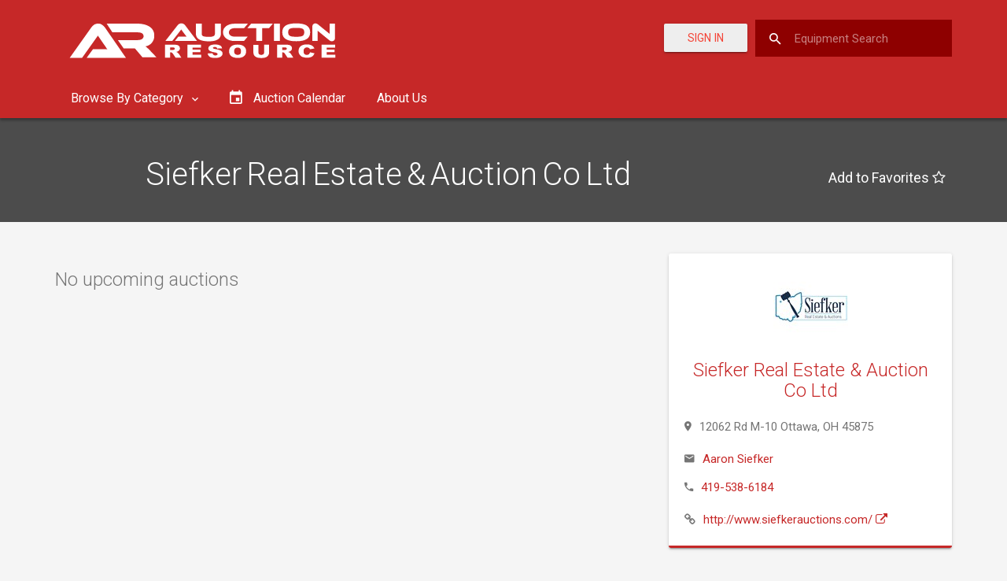

--- FILE ---
content_type: text/html; charset=utf-8
request_url: https://www.google.com/recaptcha/api2/anchor?ar=1&k=6LcEIvsUAAAAAJfdupIIcmQ-X9lYptG3HcUGzsD5&co=aHR0cHM6Ly9hdWN0aW9ucmVzb3VyY2UuY29tOjQ0Mw..&hl=en&v=PoyoqOPhxBO7pBk68S4YbpHZ&size=normal&anchor-ms=20000&execute-ms=30000&cb=4ql347emrzh
body_size: 49427
content:
<!DOCTYPE HTML><html dir="ltr" lang="en"><head><meta http-equiv="Content-Type" content="text/html; charset=UTF-8">
<meta http-equiv="X-UA-Compatible" content="IE=edge">
<title>reCAPTCHA</title>
<style type="text/css">
/* cyrillic-ext */
@font-face {
  font-family: 'Roboto';
  font-style: normal;
  font-weight: 400;
  font-stretch: 100%;
  src: url(//fonts.gstatic.com/s/roboto/v48/KFO7CnqEu92Fr1ME7kSn66aGLdTylUAMa3GUBHMdazTgWw.woff2) format('woff2');
  unicode-range: U+0460-052F, U+1C80-1C8A, U+20B4, U+2DE0-2DFF, U+A640-A69F, U+FE2E-FE2F;
}
/* cyrillic */
@font-face {
  font-family: 'Roboto';
  font-style: normal;
  font-weight: 400;
  font-stretch: 100%;
  src: url(//fonts.gstatic.com/s/roboto/v48/KFO7CnqEu92Fr1ME7kSn66aGLdTylUAMa3iUBHMdazTgWw.woff2) format('woff2');
  unicode-range: U+0301, U+0400-045F, U+0490-0491, U+04B0-04B1, U+2116;
}
/* greek-ext */
@font-face {
  font-family: 'Roboto';
  font-style: normal;
  font-weight: 400;
  font-stretch: 100%;
  src: url(//fonts.gstatic.com/s/roboto/v48/KFO7CnqEu92Fr1ME7kSn66aGLdTylUAMa3CUBHMdazTgWw.woff2) format('woff2');
  unicode-range: U+1F00-1FFF;
}
/* greek */
@font-face {
  font-family: 'Roboto';
  font-style: normal;
  font-weight: 400;
  font-stretch: 100%;
  src: url(//fonts.gstatic.com/s/roboto/v48/KFO7CnqEu92Fr1ME7kSn66aGLdTylUAMa3-UBHMdazTgWw.woff2) format('woff2');
  unicode-range: U+0370-0377, U+037A-037F, U+0384-038A, U+038C, U+038E-03A1, U+03A3-03FF;
}
/* math */
@font-face {
  font-family: 'Roboto';
  font-style: normal;
  font-weight: 400;
  font-stretch: 100%;
  src: url(//fonts.gstatic.com/s/roboto/v48/KFO7CnqEu92Fr1ME7kSn66aGLdTylUAMawCUBHMdazTgWw.woff2) format('woff2');
  unicode-range: U+0302-0303, U+0305, U+0307-0308, U+0310, U+0312, U+0315, U+031A, U+0326-0327, U+032C, U+032F-0330, U+0332-0333, U+0338, U+033A, U+0346, U+034D, U+0391-03A1, U+03A3-03A9, U+03B1-03C9, U+03D1, U+03D5-03D6, U+03F0-03F1, U+03F4-03F5, U+2016-2017, U+2034-2038, U+203C, U+2040, U+2043, U+2047, U+2050, U+2057, U+205F, U+2070-2071, U+2074-208E, U+2090-209C, U+20D0-20DC, U+20E1, U+20E5-20EF, U+2100-2112, U+2114-2115, U+2117-2121, U+2123-214F, U+2190, U+2192, U+2194-21AE, U+21B0-21E5, U+21F1-21F2, U+21F4-2211, U+2213-2214, U+2216-22FF, U+2308-230B, U+2310, U+2319, U+231C-2321, U+2336-237A, U+237C, U+2395, U+239B-23B7, U+23D0, U+23DC-23E1, U+2474-2475, U+25AF, U+25B3, U+25B7, U+25BD, U+25C1, U+25CA, U+25CC, U+25FB, U+266D-266F, U+27C0-27FF, U+2900-2AFF, U+2B0E-2B11, U+2B30-2B4C, U+2BFE, U+3030, U+FF5B, U+FF5D, U+1D400-1D7FF, U+1EE00-1EEFF;
}
/* symbols */
@font-face {
  font-family: 'Roboto';
  font-style: normal;
  font-weight: 400;
  font-stretch: 100%;
  src: url(//fonts.gstatic.com/s/roboto/v48/KFO7CnqEu92Fr1ME7kSn66aGLdTylUAMaxKUBHMdazTgWw.woff2) format('woff2');
  unicode-range: U+0001-000C, U+000E-001F, U+007F-009F, U+20DD-20E0, U+20E2-20E4, U+2150-218F, U+2190, U+2192, U+2194-2199, U+21AF, U+21E6-21F0, U+21F3, U+2218-2219, U+2299, U+22C4-22C6, U+2300-243F, U+2440-244A, U+2460-24FF, U+25A0-27BF, U+2800-28FF, U+2921-2922, U+2981, U+29BF, U+29EB, U+2B00-2BFF, U+4DC0-4DFF, U+FFF9-FFFB, U+10140-1018E, U+10190-1019C, U+101A0, U+101D0-101FD, U+102E0-102FB, U+10E60-10E7E, U+1D2C0-1D2D3, U+1D2E0-1D37F, U+1F000-1F0FF, U+1F100-1F1AD, U+1F1E6-1F1FF, U+1F30D-1F30F, U+1F315, U+1F31C, U+1F31E, U+1F320-1F32C, U+1F336, U+1F378, U+1F37D, U+1F382, U+1F393-1F39F, U+1F3A7-1F3A8, U+1F3AC-1F3AF, U+1F3C2, U+1F3C4-1F3C6, U+1F3CA-1F3CE, U+1F3D4-1F3E0, U+1F3ED, U+1F3F1-1F3F3, U+1F3F5-1F3F7, U+1F408, U+1F415, U+1F41F, U+1F426, U+1F43F, U+1F441-1F442, U+1F444, U+1F446-1F449, U+1F44C-1F44E, U+1F453, U+1F46A, U+1F47D, U+1F4A3, U+1F4B0, U+1F4B3, U+1F4B9, U+1F4BB, U+1F4BF, U+1F4C8-1F4CB, U+1F4D6, U+1F4DA, U+1F4DF, U+1F4E3-1F4E6, U+1F4EA-1F4ED, U+1F4F7, U+1F4F9-1F4FB, U+1F4FD-1F4FE, U+1F503, U+1F507-1F50B, U+1F50D, U+1F512-1F513, U+1F53E-1F54A, U+1F54F-1F5FA, U+1F610, U+1F650-1F67F, U+1F687, U+1F68D, U+1F691, U+1F694, U+1F698, U+1F6AD, U+1F6B2, U+1F6B9-1F6BA, U+1F6BC, U+1F6C6-1F6CF, U+1F6D3-1F6D7, U+1F6E0-1F6EA, U+1F6F0-1F6F3, U+1F6F7-1F6FC, U+1F700-1F7FF, U+1F800-1F80B, U+1F810-1F847, U+1F850-1F859, U+1F860-1F887, U+1F890-1F8AD, U+1F8B0-1F8BB, U+1F8C0-1F8C1, U+1F900-1F90B, U+1F93B, U+1F946, U+1F984, U+1F996, U+1F9E9, U+1FA00-1FA6F, U+1FA70-1FA7C, U+1FA80-1FA89, U+1FA8F-1FAC6, U+1FACE-1FADC, U+1FADF-1FAE9, U+1FAF0-1FAF8, U+1FB00-1FBFF;
}
/* vietnamese */
@font-face {
  font-family: 'Roboto';
  font-style: normal;
  font-weight: 400;
  font-stretch: 100%;
  src: url(//fonts.gstatic.com/s/roboto/v48/KFO7CnqEu92Fr1ME7kSn66aGLdTylUAMa3OUBHMdazTgWw.woff2) format('woff2');
  unicode-range: U+0102-0103, U+0110-0111, U+0128-0129, U+0168-0169, U+01A0-01A1, U+01AF-01B0, U+0300-0301, U+0303-0304, U+0308-0309, U+0323, U+0329, U+1EA0-1EF9, U+20AB;
}
/* latin-ext */
@font-face {
  font-family: 'Roboto';
  font-style: normal;
  font-weight: 400;
  font-stretch: 100%;
  src: url(//fonts.gstatic.com/s/roboto/v48/KFO7CnqEu92Fr1ME7kSn66aGLdTylUAMa3KUBHMdazTgWw.woff2) format('woff2');
  unicode-range: U+0100-02BA, U+02BD-02C5, U+02C7-02CC, U+02CE-02D7, U+02DD-02FF, U+0304, U+0308, U+0329, U+1D00-1DBF, U+1E00-1E9F, U+1EF2-1EFF, U+2020, U+20A0-20AB, U+20AD-20C0, U+2113, U+2C60-2C7F, U+A720-A7FF;
}
/* latin */
@font-face {
  font-family: 'Roboto';
  font-style: normal;
  font-weight: 400;
  font-stretch: 100%;
  src: url(//fonts.gstatic.com/s/roboto/v48/KFO7CnqEu92Fr1ME7kSn66aGLdTylUAMa3yUBHMdazQ.woff2) format('woff2');
  unicode-range: U+0000-00FF, U+0131, U+0152-0153, U+02BB-02BC, U+02C6, U+02DA, U+02DC, U+0304, U+0308, U+0329, U+2000-206F, U+20AC, U+2122, U+2191, U+2193, U+2212, U+2215, U+FEFF, U+FFFD;
}
/* cyrillic-ext */
@font-face {
  font-family: 'Roboto';
  font-style: normal;
  font-weight: 500;
  font-stretch: 100%;
  src: url(//fonts.gstatic.com/s/roboto/v48/KFO7CnqEu92Fr1ME7kSn66aGLdTylUAMa3GUBHMdazTgWw.woff2) format('woff2');
  unicode-range: U+0460-052F, U+1C80-1C8A, U+20B4, U+2DE0-2DFF, U+A640-A69F, U+FE2E-FE2F;
}
/* cyrillic */
@font-face {
  font-family: 'Roboto';
  font-style: normal;
  font-weight: 500;
  font-stretch: 100%;
  src: url(//fonts.gstatic.com/s/roboto/v48/KFO7CnqEu92Fr1ME7kSn66aGLdTylUAMa3iUBHMdazTgWw.woff2) format('woff2');
  unicode-range: U+0301, U+0400-045F, U+0490-0491, U+04B0-04B1, U+2116;
}
/* greek-ext */
@font-face {
  font-family: 'Roboto';
  font-style: normal;
  font-weight: 500;
  font-stretch: 100%;
  src: url(//fonts.gstatic.com/s/roboto/v48/KFO7CnqEu92Fr1ME7kSn66aGLdTylUAMa3CUBHMdazTgWw.woff2) format('woff2');
  unicode-range: U+1F00-1FFF;
}
/* greek */
@font-face {
  font-family: 'Roboto';
  font-style: normal;
  font-weight: 500;
  font-stretch: 100%;
  src: url(//fonts.gstatic.com/s/roboto/v48/KFO7CnqEu92Fr1ME7kSn66aGLdTylUAMa3-UBHMdazTgWw.woff2) format('woff2');
  unicode-range: U+0370-0377, U+037A-037F, U+0384-038A, U+038C, U+038E-03A1, U+03A3-03FF;
}
/* math */
@font-face {
  font-family: 'Roboto';
  font-style: normal;
  font-weight: 500;
  font-stretch: 100%;
  src: url(//fonts.gstatic.com/s/roboto/v48/KFO7CnqEu92Fr1ME7kSn66aGLdTylUAMawCUBHMdazTgWw.woff2) format('woff2');
  unicode-range: U+0302-0303, U+0305, U+0307-0308, U+0310, U+0312, U+0315, U+031A, U+0326-0327, U+032C, U+032F-0330, U+0332-0333, U+0338, U+033A, U+0346, U+034D, U+0391-03A1, U+03A3-03A9, U+03B1-03C9, U+03D1, U+03D5-03D6, U+03F0-03F1, U+03F4-03F5, U+2016-2017, U+2034-2038, U+203C, U+2040, U+2043, U+2047, U+2050, U+2057, U+205F, U+2070-2071, U+2074-208E, U+2090-209C, U+20D0-20DC, U+20E1, U+20E5-20EF, U+2100-2112, U+2114-2115, U+2117-2121, U+2123-214F, U+2190, U+2192, U+2194-21AE, U+21B0-21E5, U+21F1-21F2, U+21F4-2211, U+2213-2214, U+2216-22FF, U+2308-230B, U+2310, U+2319, U+231C-2321, U+2336-237A, U+237C, U+2395, U+239B-23B7, U+23D0, U+23DC-23E1, U+2474-2475, U+25AF, U+25B3, U+25B7, U+25BD, U+25C1, U+25CA, U+25CC, U+25FB, U+266D-266F, U+27C0-27FF, U+2900-2AFF, U+2B0E-2B11, U+2B30-2B4C, U+2BFE, U+3030, U+FF5B, U+FF5D, U+1D400-1D7FF, U+1EE00-1EEFF;
}
/* symbols */
@font-face {
  font-family: 'Roboto';
  font-style: normal;
  font-weight: 500;
  font-stretch: 100%;
  src: url(//fonts.gstatic.com/s/roboto/v48/KFO7CnqEu92Fr1ME7kSn66aGLdTylUAMaxKUBHMdazTgWw.woff2) format('woff2');
  unicode-range: U+0001-000C, U+000E-001F, U+007F-009F, U+20DD-20E0, U+20E2-20E4, U+2150-218F, U+2190, U+2192, U+2194-2199, U+21AF, U+21E6-21F0, U+21F3, U+2218-2219, U+2299, U+22C4-22C6, U+2300-243F, U+2440-244A, U+2460-24FF, U+25A0-27BF, U+2800-28FF, U+2921-2922, U+2981, U+29BF, U+29EB, U+2B00-2BFF, U+4DC0-4DFF, U+FFF9-FFFB, U+10140-1018E, U+10190-1019C, U+101A0, U+101D0-101FD, U+102E0-102FB, U+10E60-10E7E, U+1D2C0-1D2D3, U+1D2E0-1D37F, U+1F000-1F0FF, U+1F100-1F1AD, U+1F1E6-1F1FF, U+1F30D-1F30F, U+1F315, U+1F31C, U+1F31E, U+1F320-1F32C, U+1F336, U+1F378, U+1F37D, U+1F382, U+1F393-1F39F, U+1F3A7-1F3A8, U+1F3AC-1F3AF, U+1F3C2, U+1F3C4-1F3C6, U+1F3CA-1F3CE, U+1F3D4-1F3E0, U+1F3ED, U+1F3F1-1F3F3, U+1F3F5-1F3F7, U+1F408, U+1F415, U+1F41F, U+1F426, U+1F43F, U+1F441-1F442, U+1F444, U+1F446-1F449, U+1F44C-1F44E, U+1F453, U+1F46A, U+1F47D, U+1F4A3, U+1F4B0, U+1F4B3, U+1F4B9, U+1F4BB, U+1F4BF, U+1F4C8-1F4CB, U+1F4D6, U+1F4DA, U+1F4DF, U+1F4E3-1F4E6, U+1F4EA-1F4ED, U+1F4F7, U+1F4F9-1F4FB, U+1F4FD-1F4FE, U+1F503, U+1F507-1F50B, U+1F50D, U+1F512-1F513, U+1F53E-1F54A, U+1F54F-1F5FA, U+1F610, U+1F650-1F67F, U+1F687, U+1F68D, U+1F691, U+1F694, U+1F698, U+1F6AD, U+1F6B2, U+1F6B9-1F6BA, U+1F6BC, U+1F6C6-1F6CF, U+1F6D3-1F6D7, U+1F6E0-1F6EA, U+1F6F0-1F6F3, U+1F6F7-1F6FC, U+1F700-1F7FF, U+1F800-1F80B, U+1F810-1F847, U+1F850-1F859, U+1F860-1F887, U+1F890-1F8AD, U+1F8B0-1F8BB, U+1F8C0-1F8C1, U+1F900-1F90B, U+1F93B, U+1F946, U+1F984, U+1F996, U+1F9E9, U+1FA00-1FA6F, U+1FA70-1FA7C, U+1FA80-1FA89, U+1FA8F-1FAC6, U+1FACE-1FADC, U+1FADF-1FAE9, U+1FAF0-1FAF8, U+1FB00-1FBFF;
}
/* vietnamese */
@font-face {
  font-family: 'Roboto';
  font-style: normal;
  font-weight: 500;
  font-stretch: 100%;
  src: url(//fonts.gstatic.com/s/roboto/v48/KFO7CnqEu92Fr1ME7kSn66aGLdTylUAMa3OUBHMdazTgWw.woff2) format('woff2');
  unicode-range: U+0102-0103, U+0110-0111, U+0128-0129, U+0168-0169, U+01A0-01A1, U+01AF-01B0, U+0300-0301, U+0303-0304, U+0308-0309, U+0323, U+0329, U+1EA0-1EF9, U+20AB;
}
/* latin-ext */
@font-face {
  font-family: 'Roboto';
  font-style: normal;
  font-weight: 500;
  font-stretch: 100%;
  src: url(//fonts.gstatic.com/s/roboto/v48/KFO7CnqEu92Fr1ME7kSn66aGLdTylUAMa3KUBHMdazTgWw.woff2) format('woff2');
  unicode-range: U+0100-02BA, U+02BD-02C5, U+02C7-02CC, U+02CE-02D7, U+02DD-02FF, U+0304, U+0308, U+0329, U+1D00-1DBF, U+1E00-1E9F, U+1EF2-1EFF, U+2020, U+20A0-20AB, U+20AD-20C0, U+2113, U+2C60-2C7F, U+A720-A7FF;
}
/* latin */
@font-face {
  font-family: 'Roboto';
  font-style: normal;
  font-weight: 500;
  font-stretch: 100%;
  src: url(//fonts.gstatic.com/s/roboto/v48/KFO7CnqEu92Fr1ME7kSn66aGLdTylUAMa3yUBHMdazQ.woff2) format('woff2');
  unicode-range: U+0000-00FF, U+0131, U+0152-0153, U+02BB-02BC, U+02C6, U+02DA, U+02DC, U+0304, U+0308, U+0329, U+2000-206F, U+20AC, U+2122, U+2191, U+2193, U+2212, U+2215, U+FEFF, U+FFFD;
}
/* cyrillic-ext */
@font-face {
  font-family: 'Roboto';
  font-style: normal;
  font-weight: 900;
  font-stretch: 100%;
  src: url(//fonts.gstatic.com/s/roboto/v48/KFO7CnqEu92Fr1ME7kSn66aGLdTylUAMa3GUBHMdazTgWw.woff2) format('woff2');
  unicode-range: U+0460-052F, U+1C80-1C8A, U+20B4, U+2DE0-2DFF, U+A640-A69F, U+FE2E-FE2F;
}
/* cyrillic */
@font-face {
  font-family: 'Roboto';
  font-style: normal;
  font-weight: 900;
  font-stretch: 100%;
  src: url(//fonts.gstatic.com/s/roboto/v48/KFO7CnqEu92Fr1ME7kSn66aGLdTylUAMa3iUBHMdazTgWw.woff2) format('woff2');
  unicode-range: U+0301, U+0400-045F, U+0490-0491, U+04B0-04B1, U+2116;
}
/* greek-ext */
@font-face {
  font-family: 'Roboto';
  font-style: normal;
  font-weight: 900;
  font-stretch: 100%;
  src: url(//fonts.gstatic.com/s/roboto/v48/KFO7CnqEu92Fr1ME7kSn66aGLdTylUAMa3CUBHMdazTgWw.woff2) format('woff2');
  unicode-range: U+1F00-1FFF;
}
/* greek */
@font-face {
  font-family: 'Roboto';
  font-style: normal;
  font-weight: 900;
  font-stretch: 100%;
  src: url(//fonts.gstatic.com/s/roboto/v48/KFO7CnqEu92Fr1ME7kSn66aGLdTylUAMa3-UBHMdazTgWw.woff2) format('woff2');
  unicode-range: U+0370-0377, U+037A-037F, U+0384-038A, U+038C, U+038E-03A1, U+03A3-03FF;
}
/* math */
@font-face {
  font-family: 'Roboto';
  font-style: normal;
  font-weight: 900;
  font-stretch: 100%;
  src: url(//fonts.gstatic.com/s/roboto/v48/KFO7CnqEu92Fr1ME7kSn66aGLdTylUAMawCUBHMdazTgWw.woff2) format('woff2');
  unicode-range: U+0302-0303, U+0305, U+0307-0308, U+0310, U+0312, U+0315, U+031A, U+0326-0327, U+032C, U+032F-0330, U+0332-0333, U+0338, U+033A, U+0346, U+034D, U+0391-03A1, U+03A3-03A9, U+03B1-03C9, U+03D1, U+03D5-03D6, U+03F0-03F1, U+03F4-03F5, U+2016-2017, U+2034-2038, U+203C, U+2040, U+2043, U+2047, U+2050, U+2057, U+205F, U+2070-2071, U+2074-208E, U+2090-209C, U+20D0-20DC, U+20E1, U+20E5-20EF, U+2100-2112, U+2114-2115, U+2117-2121, U+2123-214F, U+2190, U+2192, U+2194-21AE, U+21B0-21E5, U+21F1-21F2, U+21F4-2211, U+2213-2214, U+2216-22FF, U+2308-230B, U+2310, U+2319, U+231C-2321, U+2336-237A, U+237C, U+2395, U+239B-23B7, U+23D0, U+23DC-23E1, U+2474-2475, U+25AF, U+25B3, U+25B7, U+25BD, U+25C1, U+25CA, U+25CC, U+25FB, U+266D-266F, U+27C0-27FF, U+2900-2AFF, U+2B0E-2B11, U+2B30-2B4C, U+2BFE, U+3030, U+FF5B, U+FF5D, U+1D400-1D7FF, U+1EE00-1EEFF;
}
/* symbols */
@font-face {
  font-family: 'Roboto';
  font-style: normal;
  font-weight: 900;
  font-stretch: 100%;
  src: url(//fonts.gstatic.com/s/roboto/v48/KFO7CnqEu92Fr1ME7kSn66aGLdTylUAMaxKUBHMdazTgWw.woff2) format('woff2');
  unicode-range: U+0001-000C, U+000E-001F, U+007F-009F, U+20DD-20E0, U+20E2-20E4, U+2150-218F, U+2190, U+2192, U+2194-2199, U+21AF, U+21E6-21F0, U+21F3, U+2218-2219, U+2299, U+22C4-22C6, U+2300-243F, U+2440-244A, U+2460-24FF, U+25A0-27BF, U+2800-28FF, U+2921-2922, U+2981, U+29BF, U+29EB, U+2B00-2BFF, U+4DC0-4DFF, U+FFF9-FFFB, U+10140-1018E, U+10190-1019C, U+101A0, U+101D0-101FD, U+102E0-102FB, U+10E60-10E7E, U+1D2C0-1D2D3, U+1D2E0-1D37F, U+1F000-1F0FF, U+1F100-1F1AD, U+1F1E6-1F1FF, U+1F30D-1F30F, U+1F315, U+1F31C, U+1F31E, U+1F320-1F32C, U+1F336, U+1F378, U+1F37D, U+1F382, U+1F393-1F39F, U+1F3A7-1F3A8, U+1F3AC-1F3AF, U+1F3C2, U+1F3C4-1F3C6, U+1F3CA-1F3CE, U+1F3D4-1F3E0, U+1F3ED, U+1F3F1-1F3F3, U+1F3F5-1F3F7, U+1F408, U+1F415, U+1F41F, U+1F426, U+1F43F, U+1F441-1F442, U+1F444, U+1F446-1F449, U+1F44C-1F44E, U+1F453, U+1F46A, U+1F47D, U+1F4A3, U+1F4B0, U+1F4B3, U+1F4B9, U+1F4BB, U+1F4BF, U+1F4C8-1F4CB, U+1F4D6, U+1F4DA, U+1F4DF, U+1F4E3-1F4E6, U+1F4EA-1F4ED, U+1F4F7, U+1F4F9-1F4FB, U+1F4FD-1F4FE, U+1F503, U+1F507-1F50B, U+1F50D, U+1F512-1F513, U+1F53E-1F54A, U+1F54F-1F5FA, U+1F610, U+1F650-1F67F, U+1F687, U+1F68D, U+1F691, U+1F694, U+1F698, U+1F6AD, U+1F6B2, U+1F6B9-1F6BA, U+1F6BC, U+1F6C6-1F6CF, U+1F6D3-1F6D7, U+1F6E0-1F6EA, U+1F6F0-1F6F3, U+1F6F7-1F6FC, U+1F700-1F7FF, U+1F800-1F80B, U+1F810-1F847, U+1F850-1F859, U+1F860-1F887, U+1F890-1F8AD, U+1F8B0-1F8BB, U+1F8C0-1F8C1, U+1F900-1F90B, U+1F93B, U+1F946, U+1F984, U+1F996, U+1F9E9, U+1FA00-1FA6F, U+1FA70-1FA7C, U+1FA80-1FA89, U+1FA8F-1FAC6, U+1FACE-1FADC, U+1FADF-1FAE9, U+1FAF0-1FAF8, U+1FB00-1FBFF;
}
/* vietnamese */
@font-face {
  font-family: 'Roboto';
  font-style: normal;
  font-weight: 900;
  font-stretch: 100%;
  src: url(//fonts.gstatic.com/s/roboto/v48/KFO7CnqEu92Fr1ME7kSn66aGLdTylUAMa3OUBHMdazTgWw.woff2) format('woff2');
  unicode-range: U+0102-0103, U+0110-0111, U+0128-0129, U+0168-0169, U+01A0-01A1, U+01AF-01B0, U+0300-0301, U+0303-0304, U+0308-0309, U+0323, U+0329, U+1EA0-1EF9, U+20AB;
}
/* latin-ext */
@font-face {
  font-family: 'Roboto';
  font-style: normal;
  font-weight: 900;
  font-stretch: 100%;
  src: url(//fonts.gstatic.com/s/roboto/v48/KFO7CnqEu92Fr1ME7kSn66aGLdTylUAMa3KUBHMdazTgWw.woff2) format('woff2');
  unicode-range: U+0100-02BA, U+02BD-02C5, U+02C7-02CC, U+02CE-02D7, U+02DD-02FF, U+0304, U+0308, U+0329, U+1D00-1DBF, U+1E00-1E9F, U+1EF2-1EFF, U+2020, U+20A0-20AB, U+20AD-20C0, U+2113, U+2C60-2C7F, U+A720-A7FF;
}
/* latin */
@font-face {
  font-family: 'Roboto';
  font-style: normal;
  font-weight: 900;
  font-stretch: 100%;
  src: url(//fonts.gstatic.com/s/roboto/v48/KFO7CnqEu92Fr1ME7kSn66aGLdTylUAMa3yUBHMdazQ.woff2) format('woff2');
  unicode-range: U+0000-00FF, U+0131, U+0152-0153, U+02BB-02BC, U+02C6, U+02DA, U+02DC, U+0304, U+0308, U+0329, U+2000-206F, U+20AC, U+2122, U+2191, U+2193, U+2212, U+2215, U+FEFF, U+FFFD;
}

</style>
<link rel="stylesheet" type="text/css" href="https://www.gstatic.com/recaptcha/releases/PoyoqOPhxBO7pBk68S4YbpHZ/styles__ltr.css">
<script nonce="wgBEMKCmlHTZomzYVS6MYw" type="text/javascript">window['__recaptcha_api'] = 'https://www.google.com/recaptcha/api2/';</script>
<script type="text/javascript" src="https://www.gstatic.com/recaptcha/releases/PoyoqOPhxBO7pBk68S4YbpHZ/recaptcha__en.js" nonce="wgBEMKCmlHTZomzYVS6MYw">
      
    </script></head>
<body><div id="rc-anchor-alert" class="rc-anchor-alert"></div>
<input type="hidden" id="recaptcha-token" value="[base64]">
<script type="text/javascript" nonce="wgBEMKCmlHTZomzYVS6MYw">
      recaptcha.anchor.Main.init("[\x22ainput\x22,[\x22bgdata\x22,\x22\x22,\[base64]/[base64]/bmV3IFpbdF0obVswXSk6Sz09Mj9uZXcgWlt0XShtWzBdLG1bMV0pOks9PTM/bmV3IFpbdF0obVswXSxtWzFdLG1bMl0pOks9PTQ/[base64]/[base64]/[base64]/[base64]/[base64]/[base64]/[base64]/[base64]/[base64]/[base64]/[base64]/[base64]/[base64]/[base64]\\u003d\\u003d\x22,\[base64]\\u003d\\u003d\x22,\x22SsOZM8Oow6vDosOxJcOuw6gbIMOXwp8AwohwwrfCvMKpL8KVwonDj8KMPMObw5/DosO2w4fDunLDnzdqw75aNcKPwqTCnsKRbMK2w5fDu8OyACYgw6/DiMO5F8KndsKwwqwDRcO3BMKew6hqbcKWfiBBwpbCu8OVFD99J8KzwoTDmgZOWT/[base64]/DqMK/woXCkcOlMgLCvMKDw6HDtGYFwp/CsWHDn8OVa8KHwrLCtsK6Zz/Dj1PCucKyBsKmwrzCqFxSw6LCs8OAw6NrD8KrJV/[base64]/Dp3EqV8KGUS3CqsO1C0BiPnbDk8OKwqvCtSAUXsOHw4DCtzFfC0nDqwDDsW8rwrVTMsKRw7HCv8KLCQMiw5LCoxvCtAN0wqkbw4LCulwqfhc7wqzCgMK4DsKSEjfCr37DjsKowr7Dtn5LdcK+dXzDvATCqcO9woVaWD/[base64]/CqcKpUgrDvcOiwrbCvS04ZMO+ZcOnw4Qzd8Oew4vCtB0Mw4DChsOODj3DrRzCm8Kdw5XDngvDiFUscsK+KC7DvlHDrcO/w7M/TsK5RRo+bcKLw4fCkwfDkcKnLMKBw4HDosKHwqgJfj/CgmrDhS4nw7BVwojDhsKKw7LCuMK7w4vDqjB4BsKCT3wcWBXDjFIewrfDg07CoFbCjcOVwpFvwoMVKsKwZ8OsesKOw496TE3DmMKBw7BVe8OgQgTCmsKewpzDksOQSCjCujIof8Kmw7rCqmXCjVnCqBjClMKkG8Ouw49IesO7ejEECcKTw4PDgcKwwq5efUfDtsOHw5/CmEjDrjPDgEMKIMO2esKEwpTCjsKSwqjDgBvDgMKrbcKcIm7Dl8K8wq9zb2zDri7CscOXQipnw6hvw4x/w7Zjw73CkMOleMOHw4PDmMOsChYxwqMKw5cjQcOsG384wph8wqzCu8OIJh1fMsKJworCn8OxwpjCtkEMLsO8J8K5VDo5c0vCpHA/[base64]/CsOVw7dZwrvCrMK4ChcGwqkWSsK0VMKiESDDll/DrMK3eMOTU8OydsK5TGR/[base64]/ChgDCjsOQA8KIVWYPJVXCmsO+Dl/Dg8OIw4TDuMO6Ky0zwpTDqwDDgcKzw5hfw7YMDsKpAsKyRsKkHwLDuHvCkMOfFmJNw4tZwqtQwpvDjGgVS2EKN8O2w4dCYgLCo8KQdsKpMcKpw7x5w7zDmiPCjG/[base64]/CpAfDg8OFw6NMw4UGOXgeDcOUw5/ClEgWwrbDvx0bwpfDoGg5w7dVw69tw78owoTCiMO5IcOcwqtSRHBBw4/Cn17CrcKeE3xvwqzDp0k9AMOceR0ZRx8YacKKw6HDmMKvIMKfwoPCm0LDpzzCoXUPw7vCi3/DoRnDj8KNZXY0w7bDviTDkArCjsKAdzEPQMK9w5ltDTjCj8K2w7TCocK8ScOHwqY3bh02bDzChi/DgcO/SsOVLHrCmG0KV8KXwqoxw7NLwpTCpsO1wrXCoMKBD8O0ZBbDtcOmwofCvR1FwpM0RcKxw6cJRcKqGnjDj3zCgQYGVMK7WS3DvMOhw6nCpy3DsnnCrsKzajJMwr7Ctn/[base64]/DocKSccKYccKKMMKeB8OZw4/Cmn0MwrE8w4F9wonCkyXCvFjCkxnCmzTDuivDmTIWbh8qwrjCo0zDrcO2LG0UJlrCssO7GTPDgwPDtijCmsK+w4zDj8KxIFPDig4Hwqo/w7ZswrduwroUbsKPDWUsAFDCh8O9w4JRw6MGBMOiwoFBwqTDjHbClsKsdsKjw5bCn8KyFcKjwprCpMOKc8OVaMOXw5HDkMOcwoY/w5kOw5vConI8wprCognDoMK0wpFVw47CpsKWXGjDpsOBOhfDm1vCtMKIUgPCkMOjw7PDlnwuwrpXw5hCLsKJFU9fYApHw4dhwrDCqx4bUsOnKsK/[base64]/CjHE2fSTCl8ODOsKHwp3Cii/[base64]/XcKcw7DDlHLCgMKtwqHDo8K1wovDnRjCj8KKUHLDicOewrzDrsKjwqnDlMOTIlDCmCrDhMOXw43CoMOXWcKLw6/Du11IKRMBBsOJcENPAMO2HsOXPEVxwoTCjMO9bcKtY28WwqfDtkggwoAwBMKXw5XCpXZyw6UkNcOyw5nCjcO4wo/ChMK/DcObdggQUhnDpMO9wrknwq81E1s1wrnCt03Ch8KtwozCt8Oyw7rDmsORwpcRBMOdcl3DqnnDksOjw5tQX8Kgfn/[base64]/[base64]/Ctn7DrcKPN8KawqDDnk40OMKywrHDi8O2cEA0w47Ct8OcRsKWw53DrQPDpmsWbsKAwoDDlMOeXsKZwq5bw4cUU3bCqcKxMB17FzvCjl/DlsOTw5rCnMODw6fCssO3ccK6wqrDuTjDgSXDrVc0wpzDgcKjesK7L8KMP08awrEZwqElah3DkxZ6w6TCqTDCk0Bzw4LCnx/Dp0VSw6/Don8GwqgQw6nCvwvCsycpw5nCmWoxE3Nyd17DoxceOcOOeXDCocOHZcOcwoN9EMK7wrfCjsODw5rCtxXCmW47Dz4sB1wNw4LDqxdrWArCu1x8woDCsMO9w45INcOjwp3DtEMHOMKeJgnCqX3CnmAzwqDCmsK/EBNIw5zDlR3CvMOXG8Kzw7UUwrc3w40BXcOZLMKsw5jDmMKcESJdwo3DhsKVw5owacOCw4/ClgXCoMO2w6kJw4DDjMKAwqjCg8KOw6bDssKZw49fw73Dm8OBVDsMX8KOw6TDr8Kzw7xWIQEow7haGVLDoh3DqMKIwovCtMKPb8KNdCHDomYVwootw4BOwqXCrmfDo8OBfG3DhUbDusOjwrrDqCvDpH3ChMOOwpxFMDbClGNswrZKwq8gw5pfdsOiDgZfw47CiMKSw6/CnQzCkD7CkkzCp0TDpjZRRcOGKHlQG8Kpw7jDhDI4w6/[base64]/CssKbGAJ6wr7CmC7Cs35KacOPcMKnwonCh8OKwo7CocO/[base64]/[base64]/CicKuVgJ6H8O2GWYOb8OVbxfDiApaOMK/[base64]/CvRVCwplSVMOsOMKTw4pzw7VqWMOTRcK+e8OfMsKqw7w4P03CiFjDvcOBwrzDq8OnQcKhw7vDp8Kjw6J3JcKVHcO+w7ECwottw4B2wo95w53DgsOow7fDq2lEG8KJHcKpw65cwqzCgcOjwo4TfX5Ew4zDtx9rOgrCmEALK8Kew50TwrrCqzp/wqnDiRHDt8O/[base64]/[base64]/DncKaw7zCjmDDtsOBE23CmsK5VsKESsO8w5jDr11yDMKVwqrDm8KlFcOpw7wAw7/CtEsRw7wzMsKnwqTCg8KvcsOnQUzCp00qQSJQRxbCvznCgsOuUGoaw6PCiyR/wqDDnMKlw7TCvMOTEU7Cpg/[base64]/CvjJ3ecKHRU/Cu0bDq3LChMKaY8OKw7fCu8OJUcODVlzCsMOkwpFXw442TcOVwoXDrDvClMKrTFNIw4oxwrbClBDDnhfCuT0jwpZRNT/CiMO7wrfDjMKrXsKvw6LCtjjDnSNzZA/CpxszNld+wpnCh8KAKsKlw4Y0w7bCnSTCrMO0NH/Cn8OmwqbCp0Akw7ZCwrLCvG3DhsOIwq0Jw7wdCQDCki/[base64]/[base64]/Cry/Dv8KTIcKEMyhrF0bDo1szwofCkMK3w6PCnMOKwrnDrzXCpEzDljTDrWnDjcK2dsK3wrgLwrJMWW97wq7Co31jw6MwIno6w4pXKcKgPinCp39gwqNzZMKdbcKKwp8ew4fDi8O2fMOTBcKCXmFrw7/ClcOeHFkbRsKgwodrwoDDqSbCtl3DncKsw5M1WBlQQi8Mw5F6w5Mmw7BQw5lTKWk9MXDCnyA8woo/[base64]/[base64]/Cn2PCr8K3wrElNGbDn8Odd3DChgs1w5t3CjloCiJQwq/DgsOrw77ChcKXw73DrFXChgFrG8O+woVKS8KJO1LCvmZWwoTCtcKRwo3ChsONw7PDrjfClRjDrMOVwpsvwrvCtcO1T1dVbsKHw5vDkXPDimfCsR/[base64]/LFl/[base64]/DkcOAw64Qw4rDlgXDggoQdHlhwqRjwq3Dr8O1wrY9wpHCqCjChcORE8OPw6XDvsOJWCrDmRrDm8OLwrAnTiECw44KwqFww5PCvyHDtSMDOcOdUChsw7bCmXXClcOBE8KLNMOtIsKAw53CqcKAw55mTC8qwp3Cs8Omwq3DjMO4w5oybMONdcKEw5IlwprCm1XDosK/w6PCtgPDtld7blTDncKDwo0ow4zCmhvCqcO5f8OUDsKgw5vDh8Obw7JDwobCsgjCvsKZw5TCrkjDgsOWbMKzS8KxaDzDt8KGYsKrKU93wqNGw4vDonjDu8Ojw4QWwpQzWVdUw6/Dv8O1w6DDtcOkwrjDjMKIw7Bhw5t7e8KPZsOzw5/CisKkw6XCjcKCwqYdw57DvHQMXUp2R8OSw79qw73CjC7CpVnDh8OZw43DmTrCrsKawqhaw5nCg1/DomE9w4Z/JsK5WcKnd2rDgMKAwrlPLcKTCUo7SsKLw4lcw7PCrAfDpcO6w7J5MkwMwpoIdXQVw6lNYsOtf0DDscK2ZULClcKSGcKfDx3Dvi/CjsO/w7bCocK/IQV3w6FxwpRPI3dQEcKZE8KGwovCs8O+L0XDpMONwq4tw5AywphxwpzDqsKKeMOPw6zDuUPDuXbCr8OpLcKBPRYfwrPCpMK/wq3Dlh18w6bDu8K/[base64]/[base64]/DrGDCjBzCtzzDrMKJW8OvwovCgcOEwofCh8O0w57DknwkBMOBQ3TCrTMrw5nDr2tXw6g/YAnCtkjCrFLCt8KeS8OSLMKZWMOYUDJlLEsmwqp/GMK/w4/ChHhzw54ew6PCgMOMd8KVw4Bkw7bDnQvCu2YTERjClUjCrhAaw7Z9wrZgS2vDnsOZw5bClsKNw7gMw7XDo8Ohw6Rewr8/[base64]/wrjCo8KTw6jCgMO1wq/Di8O5IsOgwrwRwrvCkxfDp8K/[base64]/CnhTClDbDmQPDicOEw5M4wo3Drk5IMj9mw5zDqWDCqShQFUAyDMOpFsKGbGnDp8OJMTQecT/[base64]/Do8KSAm3DgMKWwp/CmQg2w6PCgcOqOw3CuHBUT8KsdQXDkGoGBHJ/[base64]/DsMKReRzDmMKTPcOsw5LDmElhw4MZw6vDt8KcRlYwwoTDpCA/w5rDgkbComIjeFPCoMKVw7vDrzlLwojDrsKWNhh8w63DpXB1worColkkw47ChcKCScKlw5dQw7EXQ8O5HD/DrcKuZ8ONYDDDkUROMTJ5JlbCgntmE1zCtcOCAXw7w5lNwp8qBXYYEMK2wq3ComfDgsOaYDXDvMKuAiU+wq1kwoZcXsKKZcORwrc/wrXDqsK+wpxcw7tTwqlpRinDqWLDpcK6f0JbwrrCjBrCjMKQwpIJc8Oqw5LCkCIwIcK5CW/ChMOnZcOewqMsw5Vnw6FJwp4MFcO7HDlIwqc3w4XCjsOpF3Eyw5PDo3AAPcKuwobDkcO2w5gtYlvCrMKRV8O3PTzCkibDkkrDqMKBTjzDjBzDsVbDqsKrw5fCiGE0HGwxfTM1Q8K4ecKow5HCjWPDvGkyw4fCsUd6PkbDsy/[base64]/Cv8O1wp/DgxHCqRvCuMOZwoDDvMOpdsO8wrpGDmoHRU7CuEXCtk5yw4PDqMOuYwY2PsOzwqfCmHPCkABtw6/DpUxaYMKBXmTCvXXDjcOBEcKIeDzCmMOKKsKGYMKgwoPDsSwvWiDDo0Nqwrk7woTCsMOXZsK5TMKxN8O7w5rDrMO1wrRQw6wNw7zDhG/CjBkNJ3Rkw4FOwoPClRJbCmIxXSZlwrZpcHtQB8OSwo3ChijClwUKS8OTw4Rlw7kmwozDjMOQwrsxAmnDrMKGKVfCnEIIwqN9wq/CgsK9YsK/w65swpLCiltBI8Odw5zDukfDsBzDhsKyw75VwrtAMlNcwo/[base64]/[base64]/DjMKaPRfDscObCkEYworCjFzDjMKew4jDrMKUw5EXw4rDq8KMfzvDtQvDmD0zw5wRw4XCr2p9w4HCiWTCj0B3wpHDnSoZbMOYw5zCrgjCmB4TwrYrw5LCjcKHw556P3s2D8KGAMKBCsO/wr0cw43Cr8K2w4M4LgNZM8OAAhQjI2V2wrjDqTbDsBtvYxIWw5DCnSRzw7rCkHtiw7vDhwPCqMKefMKNJndIwqrDiMKsw6PDlsOjw77CvcO1wqTDpMOcwpLDkEnDmHQRw4Bqwp/Dr0bDpsKRPlk0SSYqw7QHO3ZtwqhpIMOtITlWTXLCosKfw7nDuMOqwqRzw7NnwoJjIGPDsXvDtMKheiFHwqpPRMOgWsKswrA1SMKFwo0Iw7ssGQMcw4M7w5wSecKFCkHCjG7Cii9YwrnDkMKpwp3CmMO5w5TDkwTClT7Dl8KFPsKqw4TCgcK/LMK/w7TCtwdAwrM/HcKkw70twrNDwqTCq8KBMMKGw7hEwqoLSgnDtsOywpTDvjIcwpzDu8KhDMOcw5Nhw5rDg27DksK0w4fChsKwByfDoCzDvMO4w6IcwojDssKywq5Vw7wlDHvDvXbCnELDo8OROcKqw7oBGD7Dk8Otwq5/IRPDssKqw6TDuyjCgcOlw7bCmcOFUUZ9SsKpCg7CrcKbw68eNMOpw61KwrY8w4TCn8OrKkPCu8K3TTE2ZcOBw613fUgxEFzDlljDnXcpwpt1wrYoHAccV8O1wodkGwPCsRfDp0RIw5Zccy3CkMOhDEHDpcO/UnLCqcOuwq9TA1BzMAcpLRbCmcOmw4LChELDtsO1Y8Obwq4cwrYwX8Ozwpt7wpzCusK+GsKjw74TwqlAT8KlIsOmw5A2K8K+B8Ouw4p3wqMjCCk/Y2EeW8K2wovDrXPCo1YuL0bCpMKYwozDjsKwwrbDhcKBciUjw6kXP8OyMEHDn8Kvw4lmw4PCmcOHU8KSwrHCgWlBwrzCqMO2w5RHDTpQwqDDo8KWeABiYmvDpMOMwo3Dr0x+KMKowrbDp8OowpPChsKHMVnDsmbDt8KBP8OLw6duUw8gP1/DuRl5wpPDpSllcsO9w4/[base64]/aMKTYAbCosOnQ8KBwqDDs8ONwoULRmbDgmLDsCoJwrwmw5TCsMKIf2nDvMOvM2vDnsO8RMK8fBrCkwZFwotFwqzCpCUvFsKJARc0woMmRMKGwo/Dok7Cl07DnGTChsOrwpPDqsOCUMOfXBwbw5pmJVdDf8OVWHnCmMKfIMKrw4YzMwfDtWIWRVvCgsKUw6xxF8OOQxcPw40bwpkQwqZqw5fCuU3CkcK+DxI4TsO+dMOpd8KFR0NZwr/Dv3kPw4wbZyXCjMOpwpcSd25Vw7MIwoLCvMKoDsKsIC82W1/Cm8KcRsO7dMKeaUlVRkbDu8KFEsOKw4LDt3LDpG1kUUzDnAQOS3Q4w6nDuRnCkA/DpXbCh8OhwozDoMOqAMOcecOGwo4ub3xYYMK2w47CoMKQCsOXcGJydMKMwqgYw5TCsVJQw5zCqMOdwrYjwqUgwoPCsy3Dp0nDiULCocKdT8KLWDJgwo/DkVLDqhAmel/CmC7CjcOcwr/[base64]/[base64]/w5B9wrXCmsOMO8O0wrdiwrgXRllwAH8rwpDCtMK4fcKKw4ICw5LDqcKsPsOxw7rCvTjCuSnDnTEcwqkzZsOLwpfDv8KTw6/DuAfDkQguHcKPWz9Hw6/Di8KdYcOOw6wnw7ktwqXDkXbDhcO9PMOTWnpKwq5Nw68/R20ywpZjw7TCvhk2w7V6b8OIwpHDo8Oxwo8vScOlTQBjwqoHfcOgw6vDpwLDlmMDFC1Lw6ctwpPDhMO4w5fDucKjwqfDtMKdIMK2wrrDvkxDD8OJUsOiwqJIw5XCv8OTRkjCtsOnJhrDqcOtbMOsVhB5w5jCpDjDhm/DjMKnw7PDnMKRcFxffcOJw5plGhByw5nCsmU9RMK8w7rCk8KMMUrDrQ1DRiTClgPDsMKJwo3CsQzCpMK/w7LDtkHDlDrDsGssQMOmNmU+FWXDlAliXUgSwp3CmcOyI01KUGPCjMKcwo8wXw0fXR/Cs8ORwp/[base64]/DmRB0M8KeNjvCgxPDnsOdw7rCg0kLc0/Dl2nCtsK8VcKtw77DnHnCpC/CgBZzw5/CtsK3UjbChCYhOSDDg8O5esKAJFPDvRXDusKaU8KFOMOGw67DmwYgw5zDlsOqGRcAwoPDjBDDsDZKw7INw7HDsSthYF/[base64]/w71mf8KQwrk3T3Eqw4kubcOjw7R/[base64]/DmMO1BsKSw57ChMOYMAEEw4zCqnzCuDzDukfCvBLCqSjConELRE4ZwotPwrHDoVdXw73CpsOvwoHDisO0wr8WwrMkAsOHwptcNAEKw4lmHMOHwqB4w59FNVYww6Q/IxXCisOtFzZ0wpDCozXDgsKWw5LClsKtwr3CmMKFD8KaBsK1wrc+dTtdM3/DjMKxdsOLR8KqLcK0w63DnyLCmR3DontwS1JYMMK2WCvCjl3DinrChMOrBcKNc8OWwpA+CEjDhMO6wpzDocKHBcKqwr5tw4jDml7CjAxGEyxwwq7DtMOQw7LChsKewqs5w4BNEMKWGEHCiMK3w6UUwrPCqXTCv3QXw6HDu3pvVsKww7TCr2trwr8/IsKLw7MMOyd1IzF4SsKCOGEQTsONwp4pbihGw51Lw7HDnMKsU8Kpw5XDj0nDicKCSMKjwqw2X8KMw451w4kBY8O0UMOjT23CjDnDiR/CvcKYfsOOwoB1Y8Kow4cbSMOtC8ObXyjDusKeAxjCq3HDocKSUynDhTp6wpRZwpfCvsOPZgnDh8Kxwph4w5LDjy7DpwLCusO5IzczDsKhcMKhw7DDvsOQYcK3bxA2Kh0+wpTDtUTChcOtwprCn8OfdcO4DxrCqkJgwo3Cu8OGwrLDm8KQHhzCsHIbwrfDtMKzw4l3Tj/CsQhxwrAlwqDDmBk4NsKHH07DhsKbwr4gKC1bNsKbwr4QwozDlMOrwpIRwqfDqxJvw7RKPsOUcMOSwp0Xw4rDnsKDwoLCsUlCJy7Dm1NzKcOtw7TDpkUSKcOkMsKEwqLCgm1pNR/ClsKgACrCsWMMB8O5w6bDisK2bEnDoUPCn8KHNsOwIV3DvcOLEsOYwpbDpjgSwrHCpcOPd8KOecKXwr/Cvi9yGx7DkTPClBJ7w4cEw7DCtMOuJsKwfsK6wqNWOEkxwpPCgsKcw5TChsK/[base64]/CqGVSXMK3RcK9BhnCl8O0w5bCsBfDkMOmJFDDiMKEwp9/wrQ2TTtOeAvDq8O5O8OhbEF5T8Okw4NrwpDDuCDDrwYmw5TCmsKPGMOvO33DiCNcw6lewq7DoMKhUwDChWN7FsO1wr7DrcOXbcO4w6/Don3DvRcZd8KyYwdZRMKMb8KYwqwDw5wDwqfDgcO7w5rCoSs0w6zCvwlDEMOBwqF8L8KOIwQPe8OLw5LDq8OEw4vCtV7CmMKswqHDm3TDoXXDhE/DlMOwCFLDuj7CtyDDryVNwphawqluwpTDuDwxwqbCkmd3w53DpzLCp1fCgRDCpcKGwp8tw5zDicOUJyjCj1zDpzV8U3bDlsOXwpXClMOeGcOew5UhwoXCmicDw5LDp2FNecKYw4zCmcKlGsOGw4YwwoDDo8OARsKEwpHChz/ChsOxGnhaACpyw5nDtzrCjcKtw6FHw4zCk8K/wpHCksKaw60xCg49wrIIwphVJAAJTcKOcEzCgT1IUMORwogJw64Ew5rCqlvCg8KWGwTDvMOXwpl6w6kMPsOrwqvCkU5wAcKOw7wYd1/DtVVvw43Dj2DDlsK/[base64]/AWx2wooQwq7DicO/w6MJL8K4axPDqMK+w5bDrXXDg8OQe8Otwo1aJTUJCAxUMjpFwpbCicK2U3JSw6fDlxIbwoBiZsKCw4LCpsKqw5LCrUo+UiVLViJNGEZ9w4zDpRggKcKMw7MLw7/CoDVRVMOYL8K/U8KXwo3Dl8ODVUN6ShvDu20wOsOxGn3CiScZwqzDisOqS8K8wqLDjmvCvsKswq5NwqlBbsKPw7jDoMO0w65Rw4nDnMKfwqTDvT/CmyTCuUXDkcKRw5rDtQfCjMO7wqvDs8KWKG4Zw6p0w5RRacODeV3ClsK4cgzCtcOyLV3DhD3DgMKSW8OUeldUwo/[base64]/Izpff8KUD8O+e8KCDh94dMKxw7HChR3DqMKzwrNzPcKUF2c2RMOmwpPCgsOoYsOgw701EMOBw6IpZkPDoRTDjsOZwrxNWcO9w6E9TCV9wo9iFcO8FsK1w7FOTsOrNQoowrnCm8KqwoIww5LDscK8KWfCnVTDqjQ1IcOVwroTwrLDrGMAFTkCKUl/woVCfR5ZLcO/EW8wKnHCosK5J8KgwqTDssOlwpfDmyUyaMK4woDDkk53PcOkwoAAHyjDkwA+SG0Mw5vDrsO7wrHDhUbDmz1jGcOFbV4kw5/DnQE1w7HDnwLCqyxewoDDsjMKMDrDo3lIwojDol/Cu8KNwqszVsKqwq5FGCXDph7CuUBXHcOsw5UqA8KtLBMaHCt2ADTCrG5IGMOrFMOpwoMmBEkuwp4SwoLDonlwWcOSIcO3Ty3DrHJsOMKPwojCgcOoGcO9w6xTw5jDrD0wM3okM8OrYHnCocOGwokgOcOVw7gCJFhgw4fDo8OKw7/DqsKgGsOyw4slesObwqrDqEzCicK4P8Kmw4Mjw4PDgBQfTyHDlsOGTXgwQsOSG2ZEHgPCvR/Dt8O8woDDsxYDFQUbDyfCjsOnSMKKXhQqw4wsBMOKwqp1LMOXRMO2woB4R2Ikwo3Cg8OKVCDCq8KQw5srwpfDssKPwrLCoGTDnsO8w7FyFMKsGW/DqMO5w5XDlRN8A8OBw6x6wprDuD4Tw5LCu8Kuw4rDmsKxw74bw4bCqcOowqpEOzNyJFo4bijCrA1IBDQbcTJSwqE9w5wZVcOIw4EUMT7DusOuIsKZwqoXw6kPw7jDp8KZQypHEFnCi3oIw5zCjgpHw4DDs8OpYsKILzLCp8OcQV/DkTF1T1rDm8OGw4Yta8OkwpwMw6Jswqlsw6XDv8KDWMOSwroJw4YCQMO3DMKnw6PDrMKLX2xYw7zCmXI3UmVnQcKSPj95wp3DglbCkydFTsKqRMKQdDfCuVXDjMKdw6vCpcO7w7wCClPCrDVTwrZHbjAlCcKOZGtIJn7CiC9FdlNSdCZLYGQ8NT/DkRQkccKNw5pEw7LCusOwEsOcw4wcw6UjfnvCkcOXwp5yGCjCog40wp3DicKbJcOuwqZNDMKhwrPDtsOAw5fDvxjDh8K2w5ZoNSHDicKbdcOHIMKieChKNBtvIx/[base64]/QQ55RcKVRBZVNGhAcsK6Z1LCmwjCjCJvWkLCojVtwqJ9w5Nwwo/CgMOww7DCqsKke8KSN27DrGHDrR02FMKrUsKkfQIew6rCuitYfMKxw5hnwrEIwpBmwqkaw5PDgcOacsKBXsO/K0IXwrN6w61nw7zDh1IAH2nDlnh7Gm5nw6dCHh4ow4xUUQfDvMKpSBlqE0Nqw7rCvhxRd8Kvw6oLwofCj8OzCg56w4XDlH1dw5c2EmrDhRExGsOxw75Rw4jCisOUfMKxGwDDjVN+w6rCusKjYAJ/wpjChTUCwo7CsAXDsMKqwoYGB8KiwqFfcsOdBg/DoRlLwptSw5UxwrPCgR7DlMOoBA/DuDrCgy7Cgi/CjGxxwpAZUXvCj2LCglQvJMKuwrTDssOFLxvDoUB2w7LCisO+w7YAbnnDusKGGcKVMsOsw7BHGkDDr8K2WB7DqsKLJFZAEMOww5jChErCksKCw4rChAvCpTYiw5XDvcK6TMKUw7zCh8K8w5nCo1jDgS4FOMOQNX/Ci2zDtXwGCsK/CSsfw59EETl3CMOVwoHCncKiIsKEw7PDhgcCwogaw7/CkA/DjMKZwqZgwrDCuE/DtzrDvn9eQsO4P07CmAXDqxLCqsOnw5Z1w6LCnMKVKyLDryB0w79BTcKqE0rDlg4lRE/[base64]/DpMOOwqIpIcK/[base64]/w6lnwoxBwpR/[base64]/Ck8KIwrnCo8KVVVrCrMKSw4c7w5Rsw6s+w5Q/wq/DqlvCt8KVw4LDpcKBw6vCgsOFw7tFw7rDggHDli09wrnDtnLCm8OUAVxHVFHCo1vDv2okP1t7w5/CsMKpwqvCq8KZAsOBXRILw5h8w75Nw7XDqcKdw4J3EMOxT0ghccOTw4k1w60HR1h9w7EiC8OOw5o2w6PCoMKOw7RowoDDoMOqOcOUMMK8GMK+w7HDkcKLwrghNU8hbXJEMMKew7PCpsK2w5XCu8Kow7BiwogJMU0NdWjCpBx5w6MOO8OvwpPCoQbDgsK8eD3CgcKPwp/Cl8KTKcO7wr7Dq8Krw5HCrVTChUwKwo/[base64]/CqMKgRMOcPBUKwpwXesK5firCiBcPa8OJJsKxVcKhbcOYw7PDssKBw4fCgsKiLsO5asOVw4HCi1o7wrzCggTCtMKFFk7Dn00BGcKlacOJwojCoCMKTcKGEMOxw4tiW8O4Wj4sTiLClg5TwpvDpsK7w61jwp0sH1t8IwbCmFLDoMOhw6s+U3Ftwq7Dvx/CswNILxZYL8Obw49iNT1MGcOow43DisO9b8KGw6AnLUEUVsOrw4IqG8Kcw5fDj8OPDcKxIDR4wqfDiWnDuMOcISfCicOUV2g3w4XDl3zDgHbDrXkMwqxswoMcw4JlwrzDuQ/CvC3Dqitcw7hgw6ULw43Dm8KSwq7CnsObOnzDi8OLbXIpw79RwrxFwoJNw6sJF2hbw4/DqcO+w4LCjMK4wpl7XHBewrZMVXXCtsOWwpXCjcKzw783woo9XF5aGXRqOlkKw5sRwrrDmsK+wqbDu1XDjMKuw5zCgVl8w5F3w5J2w7jDvh/DrMKrw4zCrcOow5nCnw0NTcK/[base64]/DmQkZPgV2wqrDqMOhwqJTw6zDo27CsgfDhF8Hwq3CkmTCnTDCnFsYw6kHOntwwoLDnTnCjcOmw4PCngTDjcOMAsOOQ8K5w6UuVE0mw6lCwpolZznDmnHDkHrCjQHCijfDvcKsBMOuwoggwpjDsx3DrsOnwrIuwr/DmsO0H3dDDsOGKcKHwpgHwo4ow5s7PHrDgwfCisOtXQfCp8OTYkVAw7xtbsKEw70nw4hFV0oQw6XDpCDDpDHDn8KDHsOTIW7DnDtIXcKDwqbDuMOIwqjCmhteJw3DjTbDj8O+w43DgnjCiCHCosOYYw7DnWzCl3TDoSXDgm7Cu8KCwrw2NcK/c13CnWx7LBLChcKOw60dwq8LTcKswoF0wr7DrMOfw4ANwp3DiMKkw4DChn/Duzd0wq7Drg/DqQYQbWZ0fF4owol4S8O0w6J/w4RKw4PDpCPDrix5RgI9wozCrsOLfA15w5TCpsKdw5LCgsKZBAjCs8OAUXfDsTjDpHTDn8OMw5LCqgxawrE7Uj1wN8KmPWfDq2Y7Q0DCnsKQwqvDvsKlYB7DvMOvw4o3BcKcw7/Cv8OKwr3CsMK7WsOtwplsw4E4wpfCs8OxwpvDiMKWwrfDl8Kgwp/[base64]/DmytWw6XCssO3KsOEAcO/T3nDs8KJUMO4wqDCnEvCoDBKwozCv8KTw4bCuEzDhxjDuMOyPsK0IGFKH8KAw43Do8K+wpoSw4bDr8O6c8OEw7NdwqMZcwLDrsKrw4xjVix0wq95NxzChRzCjy/CoTpYw5ACVsKIwoPDsgtIwqI1AX3DrXjCuMKvAFdEw44NcsKDwqgYfcOOw7c8GFHCv2XCpjBRwq7DusKAw4Y6w5VdNh/DvsOzw4XDqQcyw5TDjSnCm8OzfSRYw4AoNMOsw7JbMsOgUcO2cMKFwr/CmMK3wpMDY8K+w491UjvCkgwJJlPDmAIPR8KZG8OgFio3w4tZwpPCs8KCAcKqwo/DiMOGBsK1LsOtWMK/wqzDlEXDiiMuRTwzwpPCssKRJcKXw5PCncKwBVMRF3BKO8OlSlbDgMOpD2PCmE8ZccKuwo3Di8OZw41efcKnLcKdwr0ew68NWCrCv8OLw5PCjMKuL2oCw692w7/CosKUcMKKI8OyScKvZcKNC1ojwrtjcXRkOA7CqR9jw4rDkw9zwo1VSQAlZMOvLMKqwoZyDMKQB0IOw7EUMsK2w4txNcOtw6l/wpwZQh/CtMO5w6QnGcKCw5hJH8OJTzPCgFXCiG3ChyzCoS3Cn3p2c8O6LsO5w40cAiA+BcOkwofCtzQWRsK7w79MLcKtLcOXwrIuwrhnwohYw4PCrWjCnsO/a8KIMMKrKw/DsMO2wp95XDHDuFJPwpBSw5TDhiwsw5ZnHG5iXh7CrAQ/WMKGEMKgwrV8VcO+wqLCvMOCwoF0OzbDt8Kzw5nDtcKLBMK/KyM6EjMgwqknw4Qvw6ZPwp/[base64]/[base64]/[base64]/DgMKGScKhXcOpw6EXA8OVJ8OwcE3DpndEFMOXw5XCsRYYw4fDk8OlasOycsKTBX1/w6dpw4VZw44fLA8tZHbCkQHCvsOMUQg1w5PDqMOuwoDDnj58w407wqvDlRHDnRItwoXCrsOtBcO/JsKBwodkBcKZwpYRwqHCjsKUahY3ZMOxMsKew6XDl0QUw74fwpLDrE7DrFFDVMKIw6Idw5EzHXbDvsO6XGbDoXteSMOcE1jDglnCrXbDmQYVGMKBJsKtwqvCosK6w4bDg8KxR8KZwrLCo2LDjV/[base64]/Cl8KuIlLCosKaw5DDisKMwoRSw7NiMcKOw4/CucOAw43Cg2HDpMKFCztdd1/DpMKywrJzDxY8wofDnBhGX8O1w70yccKrWlLCjj/ClH7DpU4OEgzDisOAwoVhLsOUAzbCnsKcEkpQwo3Di8KZwo/[base64]/RAjDgMKAdsKmw5gMRCoULhl3YMOjdHrCvMOvTcOuw6zDlsOBDcOWw5p4wpPCpsKlw7IhwpIJFcOtJ3dhwrJnSsKww7howokQwq3DocKzwpbCiVDCu8KiT8KDNXZ4RnRUWMOFS8OEwolRw47DrsOVwo7Cs8KEwovCk1N0AR0wLHZ2X1s6wobCssKECsOwTj/CvkDDpcOXwrfDtRvDvMKsw5BGAATDnxxvwpICeMOfw7kKwps6M0DDmMKBAsO9wo5tY3E9w5LCt8KNOUrCn8O2w5HDp1jDgMKYBmQbwpFkw5xYQsOWwrBHZHLCnhRQw7wEY8OYV2zCsRvCgC7ChWJ/X8KoEMKMLMOyDsOSe8KAw4ogP2lUJCXCg8OeRzHDtMKkw6LCowrCg8O3wrxNHx7CsUvCkUsjw5I4KsOXcMO8wqZ0SUMfSMOXwohwOsK7LxzDnHvDoxo/CTYbf8Kdw6MvJMKrwplUw6hjw6PCrg58wox6BUHDtcODLcOgIC/CpCIRBk3DvWrCjcO/FcO5PyVObVrDpMOpwqfDtj7ClRoywqLCsQPCusKdw6TDl8OnDcO6w6DDgMKgUCIxOsK+w6LDgR5Qw5vDsx7CscKdMgPDiXVtClEcw43DqE7CjsKyw4PDsV5vw5IXw79Hw7QlakDCkyvDu8KvwpzDrcKnEcO/cWlofBXDtcKTAjXDjFQWwpzCqV5Tw5oVPF9AfC9OwrLChsKCOS0Iwq7ClFtqw60awrjCpMOHdSDDs8KPwobCqmbDpUZTw4nDgsOAAcKPwrfDjsOSw5Bnw4FYJcOtVsKZA8OSw5jChMK1w4LCmlDCoR3Cr8OXUsKSwq3Cs8KjD8K/woAfTmHCuxnDlTZnw7PCs0xZwq7DjcKUD8O4XcKQEy/[base64]/DnAfDliRZwpHCglEUwqVPYEtAw4sjw5REXXDDmhDCncO5w6zCtEDChcKkKMK2B012MsKyPsOfwqPDnX3CnMOUCcKmKTrCvMKDwp/DosKZMw/ChsO4YsKCwo1/wqnDrcOjwrbCosOIVQLCgkbCscKZw7IcwqPCs8KuMDpVDXF7wobCo0piCC3ChwR2wqjDocOvw70RVsKPw4l/w4lGwpIyFijCjsOzw61sf8Ksw5AOGcKRw6E9wrrCpn99I8Oew7rCgMODw7EFwoLDnx7CjVwiIk0hGkbCvMKFwpRCRFgow7TDi8OHw5HCoH/Ct8OKXmodwo/DnGEMGcKzwrbDo8O0e8OkWMOEwqfDul19JnTDrwTCvcKOw6XDvXTDj8O8IAfDj8Kiw741BG/[base64]/DtcKsNmXDvXDDgsOpfMOdZMKEwo/Cu1Ymw6kawp0HMMKGwr95wonDg0rDqMK1TGzCkyAgbMKNGlDCn1diEHgadsK3wrTDvcK7w6clcVHChMKpEBpWwqNDFWTDmi3CgMKVRsOmSsOBWcOhw6zCryXCqkrDoMKewrhMw7haZ8Kfwr7CplzCn3bDoH3DnWPDshzCgE7Dkgk/fHrCugQZSUlWE8KMOT7Dm8O4\x22],null,[\x22conf\x22,null,\x226LcEIvsUAAAAAJfdupIIcmQ-X9lYptG3HcUGzsD5\x22,0,null,null,null,0,[21,125,63,73,95,87,41,43,42,83,102,105,109,121],[1017145,362],0,null,null,null,null,0,null,0,1,700,1,null,0,\[base64]/76lBhnEnQkZnOKMAhk\\u003d\x22,0,0,null,null,1,null,0,1,null,null,null,0],\x22https://auctionresource.com:443\x22,null,[1,1,1],null,null,null,0,3600,[\x22https://www.google.com/intl/en/policies/privacy/\x22,\x22https://www.google.com/intl/en/policies/terms/\x22],\x22hKZ/JBRpQNjnnOp6QH3krCrUKdZtzgJqekUKSGu8Tc4\\u003d\x22,0,0,null,1,1768860229370,0,0,[135,1],null,[86,78,67,170],\x22RC-BBUIrtYU94cSjA\x22,null,null,null,null,null,\x220dAFcWeA7W_KCbQPGMl2wF5Uq3ywdmB5NgVHshxag18zI5hFhr3qaQL0IuRUW02u4T547kVw500LTSxQYOJ1MlMI-bh90m7THY-w\x22,1768943029396]");
    </script></body></html>

--- FILE ---
content_type: text/html; charset=utf-8
request_url: https://www.google.com/recaptcha/api2/anchor?ar=1&k=6LcEIvsUAAAAAJfdupIIcmQ-X9lYptG3HcUGzsD5&co=aHR0cHM6Ly9hdWN0aW9ucmVzb3VyY2UuY29tOjQ0Mw..&hl=en&v=PoyoqOPhxBO7pBk68S4YbpHZ&size=normal&anchor-ms=20000&execute-ms=30000&cb=q9fbbcb8p0f6
body_size: 49029
content:
<!DOCTYPE HTML><html dir="ltr" lang="en"><head><meta http-equiv="Content-Type" content="text/html; charset=UTF-8">
<meta http-equiv="X-UA-Compatible" content="IE=edge">
<title>reCAPTCHA</title>
<style type="text/css">
/* cyrillic-ext */
@font-face {
  font-family: 'Roboto';
  font-style: normal;
  font-weight: 400;
  font-stretch: 100%;
  src: url(//fonts.gstatic.com/s/roboto/v48/KFO7CnqEu92Fr1ME7kSn66aGLdTylUAMa3GUBHMdazTgWw.woff2) format('woff2');
  unicode-range: U+0460-052F, U+1C80-1C8A, U+20B4, U+2DE0-2DFF, U+A640-A69F, U+FE2E-FE2F;
}
/* cyrillic */
@font-face {
  font-family: 'Roboto';
  font-style: normal;
  font-weight: 400;
  font-stretch: 100%;
  src: url(//fonts.gstatic.com/s/roboto/v48/KFO7CnqEu92Fr1ME7kSn66aGLdTylUAMa3iUBHMdazTgWw.woff2) format('woff2');
  unicode-range: U+0301, U+0400-045F, U+0490-0491, U+04B0-04B1, U+2116;
}
/* greek-ext */
@font-face {
  font-family: 'Roboto';
  font-style: normal;
  font-weight: 400;
  font-stretch: 100%;
  src: url(//fonts.gstatic.com/s/roboto/v48/KFO7CnqEu92Fr1ME7kSn66aGLdTylUAMa3CUBHMdazTgWw.woff2) format('woff2');
  unicode-range: U+1F00-1FFF;
}
/* greek */
@font-face {
  font-family: 'Roboto';
  font-style: normal;
  font-weight: 400;
  font-stretch: 100%;
  src: url(//fonts.gstatic.com/s/roboto/v48/KFO7CnqEu92Fr1ME7kSn66aGLdTylUAMa3-UBHMdazTgWw.woff2) format('woff2');
  unicode-range: U+0370-0377, U+037A-037F, U+0384-038A, U+038C, U+038E-03A1, U+03A3-03FF;
}
/* math */
@font-face {
  font-family: 'Roboto';
  font-style: normal;
  font-weight: 400;
  font-stretch: 100%;
  src: url(//fonts.gstatic.com/s/roboto/v48/KFO7CnqEu92Fr1ME7kSn66aGLdTylUAMawCUBHMdazTgWw.woff2) format('woff2');
  unicode-range: U+0302-0303, U+0305, U+0307-0308, U+0310, U+0312, U+0315, U+031A, U+0326-0327, U+032C, U+032F-0330, U+0332-0333, U+0338, U+033A, U+0346, U+034D, U+0391-03A1, U+03A3-03A9, U+03B1-03C9, U+03D1, U+03D5-03D6, U+03F0-03F1, U+03F4-03F5, U+2016-2017, U+2034-2038, U+203C, U+2040, U+2043, U+2047, U+2050, U+2057, U+205F, U+2070-2071, U+2074-208E, U+2090-209C, U+20D0-20DC, U+20E1, U+20E5-20EF, U+2100-2112, U+2114-2115, U+2117-2121, U+2123-214F, U+2190, U+2192, U+2194-21AE, U+21B0-21E5, U+21F1-21F2, U+21F4-2211, U+2213-2214, U+2216-22FF, U+2308-230B, U+2310, U+2319, U+231C-2321, U+2336-237A, U+237C, U+2395, U+239B-23B7, U+23D0, U+23DC-23E1, U+2474-2475, U+25AF, U+25B3, U+25B7, U+25BD, U+25C1, U+25CA, U+25CC, U+25FB, U+266D-266F, U+27C0-27FF, U+2900-2AFF, U+2B0E-2B11, U+2B30-2B4C, U+2BFE, U+3030, U+FF5B, U+FF5D, U+1D400-1D7FF, U+1EE00-1EEFF;
}
/* symbols */
@font-face {
  font-family: 'Roboto';
  font-style: normal;
  font-weight: 400;
  font-stretch: 100%;
  src: url(//fonts.gstatic.com/s/roboto/v48/KFO7CnqEu92Fr1ME7kSn66aGLdTylUAMaxKUBHMdazTgWw.woff2) format('woff2');
  unicode-range: U+0001-000C, U+000E-001F, U+007F-009F, U+20DD-20E0, U+20E2-20E4, U+2150-218F, U+2190, U+2192, U+2194-2199, U+21AF, U+21E6-21F0, U+21F3, U+2218-2219, U+2299, U+22C4-22C6, U+2300-243F, U+2440-244A, U+2460-24FF, U+25A0-27BF, U+2800-28FF, U+2921-2922, U+2981, U+29BF, U+29EB, U+2B00-2BFF, U+4DC0-4DFF, U+FFF9-FFFB, U+10140-1018E, U+10190-1019C, U+101A0, U+101D0-101FD, U+102E0-102FB, U+10E60-10E7E, U+1D2C0-1D2D3, U+1D2E0-1D37F, U+1F000-1F0FF, U+1F100-1F1AD, U+1F1E6-1F1FF, U+1F30D-1F30F, U+1F315, U+1F31C, U+1F31E, U+1F320-1F32C, U+1F336, U+1F378, U+1F37D, U+1F382, U+1F393-1F39F, U+1F3A7-1F3A8, U+1F3AC-1F3AF, U+1F3C2, U+1F3C4-1F3C6, U+1F3CA-1F3CE, U+1F3D4-1F3E0, U+1F3ED, U+1F3F1-1F3F3, U+1F3F5-1F3F7, U+1F408, U+1F415, U+1F41F, U+1F426, U+1F43F, U+1F441-1F442, U+1F444, U+1F446-1F449, U+1F44C-1F44E, U+1F453, U+1F46A, U+1F47D, U+1F4A3, U+1F4B0, U+1F4B3, U+1F4B9, U+1F4BB, U+1F4BF, U+1F4C8-1F4CB, U+1F4D6, U+1F4DA, U+1F4DF, U+1F4E3-1F4E6, U+1F4EA-1F4ED, U+1F4F7, U+1F4F9-1F4FB, U+1F4FD-1F4FE, U+1F503, U+1F507-1F50B, U+1F50D, U+1F512-1F513, U+1F53E-1F54A, U+1F54F-1F5FA, U+1F610, U+1F650-1F67F, U+1F687, U+1F68D, U+1F691, U+1F694, U+1F698, U+1F6AD, U+1F6B2, U+1F6B9-1F6BA, U+1F6BC, U+1F6C6-1F6CF, U+1F6D3-1F6D7, U+1F6E0-1F6EA, U+1F6F0-1F6F3, U+1F6F7-1F6FC, U+1F700-1F7FF, U+1F800-1F80B, U+1F810-1F847, U+1F850-1F859, U+1F860-1F887, U+1F890-1F8AD, U+1F8B0-1F8BB, U+1F8C0-1F8C1, U+1F900-1F90B, U+1F93B, U+1F946, U+1F984, U+1F996, U+1F9E9, U+1FA00-1FA6F, U+1FA70-1FA7C, U+1FA80-1FA89, U+1FA8F-1FAC6, U+1FACE-1FADC, U+1FADF-1FAE9, U+1FAF0-1FAF8, U+1FB00-1FBFF;
}
/* vietnamese */
@font-face {
  font-family: 'Roboto';
  font-style: normal;
  font-weight: 400;
  font-stretch: 100%;
  src: url(//fonts.gstatic.com/s/roboto/v48/KFO7CnqEu92Fr1ME7kSn66aGLdTylUAMa3OUBHMdazTgWw.woff2) format('woff2');
  unicode-range: U+0102-0103, U+0110-0111, U+0128-0129, U+0168-0169, U+01A0-01A1, U+01AF-01B0, U+0300-0301, U+0303-0304, U+0308-0309, U+0323, U+0329, U+1EA0-1EF9, U+20AB;
}
/* latin-ext */
@font-face {
  font-family: 'Roboto';
  font-style: normal;
  font-weight: 400;
  font-stretch: 100%;
  src: url(//fonts.gstatic.com/s/roboto/v48/KFO7CnqEu92Fr1ME7kSn66aGLdTylUAMa3KUBHMdazTgWw.woff2) format('woff2');
  unicode-range: U+0100-02BA, U+02BD-02C5, U+02C7-02CC, U+02CE-02D7, U+02DD-02FF, U+0304, U+0308, U+0329, U+1D00-1DBF, U+1E00-1E9F, U+1EF2-1EFF, U+2020, U+20A0-20AB, U+20AD-20C0, U+2113, U+2C60-2C7F, U+A720-A7FF;
}
/* latin */
@font-face {
  font-family: 'Roboto';
  font-style: normal;
  font-weight: 400;
  font-stretch: 100%;
  src: url(//fonts.gstatic.com/s/roboto/v48/KFO7CnqEu92Fr1ME7kSn66aGLdTylUAMa3yUBHMdazQ.woff2) format('woff2');
  unicode-range: U+0000-00FF, U+0131, U+0152-0153, U+02BB-02BC, U+02C6, U+02DA, U+02DC, U+0304, U+0308, U+0329, U+2000-206F, U+20AC, U+2122, U+2191, U+2193, U+2212, U+2215, U+FEFF, U+FFFD;
}
/* cyrillic-ext */
@font-face {
  font-family: 'Roboto';
  font-style: normal;
  font-weight: 500;
  font-stretch: 100%;
  src: url(//fonts.gstatic.com/s/roboto/v48/KFO7CnqEu92Fr1ME7kSn66aGLdTylUAMa3GUBHMdazTgWw.woff2) format('woff2');
  unicode-range: U+0460-052F, U+1C80-1C8A, U+20B4, U+2DE0-2DFF, U+A640-A69F, U+FE2E-FE2F;
}
/* cyrillic */
@font-face {
  font-family: 'Roboto';
  font-style: normal;
  font-weight: 500;
  font-stretch: 100%;
  src: url(//fonts.gstatic.com/s/roboto/v48/KFO7CnqEu92Fr1ME7kSn66aGLdTylUAMa3iUBHMdazTgWw.woff2) format('woff2');
  unicode-range: U+0301, U+0400-045F, U+0490-0491, U+04B0-04B1, U+2116;
}
/* greek-ext */
@font-face {
  font-family: 'Roboto';
  font-style: normal;
  font-weight: 500;
  font-stretch: 100%;
  src: url(//fonts.gstatic.com/s/roboto/v48/KFO7CnqEu92Fr1ME7kSn66aGLdTylUAMa3CUBHMdazTgWw.woff2) format('woff2');
  unicode-range: U+1F00-1FFF;
}
/* greek */
@font-face {
  font-family: 'Roboto';
  font-style: normal;
  font-weight: 500;
  font-stretch: 100%;
  src: url(//fonts.gstatic.com/s/roboto/v48/KFO7CnqEu92Fr1ME7kSn66aGLdTylUAMa3-UBHMdazTgWw.woff2) format('woff2');
  unicode-range: U+0370-0377, U+037A-037F, U+0384-038A, U+038C, U+038E-03A1, U+03A3-03FF;
}
/* math */
@font-face {
  font-family: 'Roboto';
  font-style: normal;
  font-weight: 500;
  font-stretch: 100%;
  src: url(//fonts.gstatic.com/s/roboto/v48/KFO7CnqEu92Fr1ME7kSn66aGLdTylUAMawCUBHMdazTgWw.woff2) format('woff2');
  unicode-range: U+0302-0303, U+0305, U+0307-0308, U+0310, U+0312, U+0315, U+031A, U+0326-0327, U+032C, U+032F-0330, U+0332-0333, U+0338, U+033A, U+0346, U+034D, U+0391-03A1, U+03A3-03A9, U+03B1-03C9, U+03D1, U+03D5-03D6, U+03F0-03F1, U+03F4-03F5, U+2016-2017, U+2034-2038, U+203C, U+2040, U+2043, U+2047, U+2050, U+2057, U+205F, U+2070-2071, U+2074-208E, U+2090-209C, U+20D0-20DC, U+20E1, U+20E5-20EF, U+2100-2112, U+2114-2115, U+2117-2121, U+2123-214F, U+2190, U+2192, U+2194-21AE, U+21B0-21E5, U+21F1-21F2, U+21F4-2211, U+2213-2214, U+2216-22FF, U+2308-230B, U+2310, U+2319, U+231C-2321, U+2336-237A, U+237C, U+2395, U+239B-23B7, U+23D0, U+23DC-23E1, U+2474-2475, U+25AF, U+25B3, U+25B7, U+25BD, U+25C1, U+25CA, U+25CC, U+25FB, U+266D-266F, U+27C0-27FF, U+2900-2AFF, U+2B0E-2B11, U+2B30-2B4C, U+2BFE, U+3030, U+FF5B, U+FF5D, U+1D400-1D7FF, U+1EE00-1EEFF;
}
/* symbols */
@font-face {
  font-family: 'Roboto';
  font-style: normal;
  font-weight: 500;
  font-stretch: 100%;
  src: url(//fonts.gstatic.com/s/roboto/v48/KFO7CnqEu92Fr1ME7kSn66aGLdTylUAMaxKUBHMdazTgWw.woff2) format('woff2');
  unicode-range: U+0001-000C, U+000E-001F, U+007F-009F, U+20DD-20E0, U+20E2-20E4, U+2150-218F, U+2190, U+2192, U+2194-2199, U+21AF, U+21E6-21F0, U+21F3, U+2218-2219, U+2299, U+22C4-22C6, U+2300-243F, U+2440-244A, U+2460-24FF, U+25A0-27BF, U+2800-28FF, U+2921-2922, U+2981, U+29BF, U+29EB, U+2B00-2BFF, U+4DC0-4DFF, U+FFF9-FFFB, U+10140-1018E, U+10190-1019C, U+101A0, U+101D0-101FD, U+102E0-102FB, U+10E60-10E7E, U+1D2C0-1D2D3, U+1D2E0-1D37F, U+1F000-1F0FF, U+1F100-1F1AD, U+1F1E6-1F1FF, U+1F30D-1F30F, U+1F315, U+1F31C, U+1F31E, U+1F320-1F32C, U+1F336, U+1F378, U+1F37D, U+1F382, U+1F393-1F39F, U+1F3A7-1F3A8, U+1F3AC-1F3AF, U+1F3C2, U+1F3C4-1F3C6, U+1F3CA-1F3CE, U+1F3D4-1F3E0, U+1F3ED, U+1F3F1-1F3F3, U+1F3F5-1F3F7, U+1F408, U+1F415, U+1F41F, U+1F426, U+1F43F, U+1F441-1F442, U+1F444, U+1F446-1F449, U+1F44C-1F44E, U+1F453, U+1F46A, U+1F47D, U+1F4A3, U+1F4B0, U+1F4B3, U+1F4B9, U+1F4BB, U+1F4BF, U+1F4C8-1F4CB, U+1F4D6, U+1F4DA, U+1F4DF, U+1F4E3-1F4E6, U+1F4EA-1F4ED, U+1F4F7, U+1F4F9-1F4FB, U+1F4FD-1F4FE, U+1F503, U+1F507-1F50B, U+1F50D, U+1F512-1F513, U+1F53E-1F54A, U+1F54F-1F5FA, U+1F610, U+1F650-1F67F, U+1F687, U+1F68D, U+1F691, U+1F694, U+1F698, U+1F6AD, U+1F6B2, U+1F6B9-1F6BA, U+1F6BC, U+1F6C6-1F6CF, U+1F6D3-1F6D7, U+1F6E0-1F6EA, U+1F6F0-1F6F3, U+1F6F7-1F6FC, U+1F700-1F7FF, U+1F800-1F80B, U+1F810-1F847, U+1F850-1F859, U+1F860-1F887, U+1F890-1F8AD, U+1F8B0-1F8BB, U+1F8C0-1F8C1, U+1F900-1F90B, U+1F93B, U+1F946, U+1F984, U+1F996, U+1F9E9, U+1FA00-1FA6F, U+1FA70-1FA7C, U+1FA80-1FA89, U+1FA8F-1FAC6, U+1FACE-1FADC, U+1FADF-1FAE9, U+1FAF0-1FAF8, U+1FB00-1FBFF;
}
/* vietnamese */
@font-face {
  font-family: 'Roboto';
  font-style: normal;
  font-weight: 500;
  font-stretch: 100%;
  src: url(//fonts.gstatic.com/s/roboto/v48/KFO7CnqEu92Fr1ME7kSn66aGLdTylUAMa3OUBHMdazTgWw.woff2) format('woff2');
  unicode-range: U+0102-0103, U+0110-0111, U+0128-0129, U+0168-0169, U+01A0-01A1, U+01AF-01B0, U+0300-0301, U+0303-0304, U+0308-0309, U+0323, U+0329, U+1EA0-1EF9, U+20AB;
}
/* latin-ext */
@font-face {
  font-family: 'Roboto';
  font-style: normal;
  font-weight: 500;
  font-stretch: 100%;
  src: url(//fonts.gstatic.com/s/roboto/v48/KFO7CnqEu92Fr1ME7kSn66aGLdTylUAMa3KUBHMdazTgWw.woff2) format('woff2');
  unicode-range: U+0100-02BA, U+02BD-02C5, U+02C7-02CC, U+02CE-02D7, U+02DD-02FF, U+0304, U+0308, U+0329, U+1D00-1DBF, U+1E00-1E9F, U+1EF2-1EFF, U+2020, U+20A0-20AB, U+20AD-20C0, U+2113, U+2C60-2C7F, U+A720-A7FF;
}
/* latin */
@font-face {
  font-family: 'Roboto';
  font-style: normal;
  font-weight: 500;
  font-stretch: 100%;
  src: url(//fonts.gstatic.com/s/roboto/v48/KFO7CnqEu92Fr1ME7kSn66aGLdTylUAMa3yUBHMdazQ.woff2) format('woff2');
  unicode-range: U+0000-00FF, U+0131, U+0152-0153, U+02BB-02BC, U+02C6, U+02DA, U+02DC, U+0304, U+0308, U+0329, U+2000-206F, U+20AC, U+2122, U+2191, U+2193, U+2212, U+2215, U+FEFF, U+FFFD;
}
/* cyrillic-ext */
@font-face {
  font-family: 'Roboto';
  font-style: normal;
  font-weight: 900;
  font-stretch: 100%;
  src: url(//fonts.gstatic.com/s/roboto/v48/KFO7CnqEu92Fr1ME7kSn66aGLdTylUAMa3GUBHMdazTgWw.woff2) format('woff2');
  unicode-range: U+0460-052F, U+1C80-1C8A, U+20B4, U+2DE0-2DFF, U+A640-A69F, U+FE2E-FE2F;
}
/* cyrillic */
@font-face {
  font-family: 'Roboto';
  font-style: normal;
  font-weight: 900;
  font-stretch: 100%;
  src: url(//fonts.gstatic.com/s/roboto/v48/KFO7CnqEu92Fr1ME7kSn66aGLdTylUAMa3iUBHMdazTgWw.woff2) format('woff2');
  unicode-range: U+0301, U+0400-045F, U+0490-0491, U+04B0-04B1, U+2116;
}
/* greek-ext */
@font-face {
  font-family: 'Roboto';
  font-style: normal;
  font-weight: 900;
  font-stretch: 100%;
  src: url(//fonts.gstatic.com/s/roboto/v48/KFO7CnqEu92Fr1ME7kSn66aGLdTylUAMa3CUBHMdazTgWw.woff2) format('woff2');
  unicode-range: U+1F00-1FFF;
}
/* greek */
@font-face {
  font-family: 'Roboto';
  font-style: normal;
  font-weight: 900;
  font-stretch: 100%;
  src: url(//fonts.gstatic.com/s/roboto/v48/KFO7CnqEu92Fr1ME7kSn66aGLdTylUAMa3-UBHMdazTgWw.woff2) format('woff2');
  unicode-range: U+0370-0377, U+037A-037F, U+0384-038A, U+038C, U+038E-03A1, U+03A3-03FF;
}
/* math */
@font-face {
  font-family: 'Roboto';
  font-style: normal;
  font-weight: 900;
  font-stretch: 100%;
  src: url(//fonts.gstatic.com/s/roboto/v48/KFO7CnqEu92Fr1ME7kSn66aGLdTylUAMawCUBHMdazTgWw.woff2) format('woff2');
  unicode-range: U+0302-0303, U+0305, U+0307-0308, U+0310, U+0312, U+0315, U+031A, U+0326-0327, U+032C, U+032F-0330, U+0332-0333, U+0338, U+033A, U+0346, U+034D, U+0391-03A1, U+03A3-03A9, U+03B1-03C9, U+03D1, U+03D5-03D6, U+03F0-03F1, U+03F4-03F5, U+2016-2017, U+2034-2038, U+203C, U+2040, U+2043, U+2047, U+2050, U+2057, U+205F, U+2070-2071, U+2074-208E, U+2090-209C, U+20D0-20DC, U+20E1, U+20E5-20EF, U+2100-2112, U+2114-2115, U+2117-2121, U+2123-214F, U+2190, U+2192, U+2194-21AE, U+21B0-21E5, U+21F1-21F2, U+21F4-2211, U+2213-2214, U+2216-22FF, U+2308-230B, U+2310, U+2319, U+231C-2321, U+2336-237A, U+237C, U+2395, U+239B-23B7, U+23D0, U+23DC-23E1, U+2474-2475, U+25AF, U+25B3, U+25B7, U+25BD, U+25C1, U+25CA, U+25CC, U+25FB, U+266D-266F, U+27C0-27FF, U+2900-2AFF, U+2B0E-2B11, U+2B30-2B4C, U+2BFE, U+3030, U+FF5B, U+FF5D, U+1D400-1D7FF, U+1EE00-1EEFF;
}
/* symbols */
@font-face {
  font-family: 'Roboto';
  font-style: normal;
  font-weight: 900;
  font-stretch: 100%;
  src: url(//fonts.gstatic.com/s/roboto/v48/KFO7CnqEu92Fr1ME7kSn66aGLdTylUAMaxKUBHMdazTgWw.woff2) format('woff2');
  unicode-range: U+0001-000C, U+000E-001F, U+007F-009F, U+20DD-20E0, U+20E2-20E4, U+2150-218F, U+2190, U+2192, U+2194-2199, U+21AF, U+21E6-21F0, U+21F3, U+2218-2219, U+2299, U+22C4-22C6, U+2300-243F, U+2440-244A, U+2460-24FF, U+25A0-27BF, U+2800-28FF, U+2921-2922, U+2981, U+29BF, U+29EB, U+2B00-2BFF, U+4DC0-4DFF, U+FFF9-FFFB, U+10140-1018E, U+10190-1019C, U+101A0, U+101D0-101FD, U+102E0-102FB, U+10E60-10E7E, U+1D2C0-1D2D3, U+1D2E0-1D37F, U+1F000-1F0FF, U+1F100-1F1AD, U+1F1E6-1F1FF, U+1F30D-1F30F, U+1F315, U+1F31C, U+1F31E, U+1F320-1F32C, U+1F336, U+1F378, U+1F37D, U+1F382, U+1F393-1F39F, U+1F3A7-1F3A8, U+1F3AC-1F3AF, U+1F3C2, U+1F3C4-1F3C6, U+1F3CA-1F3CE, U+1F3D4-1F3E0, U+1F3ED, U+1F3F1-1F3F3, U+1F3F5-1F3F7, U+1F408, U+1F415, U+1F41F, U+1F426, U+1F43F, U+1F441-1F442, U+1F444, U+1F446-1F449, U+1F44C-1F44E, U+1F453, U+1F46A, U+1F47D, U+1F4A3, U+1F4B0, U+1F4B3, U+1F4B9, U+1F4BB, U+1F4BF, U+1F4C8-1F4CB, U+1F4D6, U+1F4DA, U+1F4DF, U+1F4E3-1F4E6, U+1F4EA-1F4ED, U+1F4F7, U+1F4F9-1F4FB, U+1F4FD-1F4FE, U+1F503, U+1F507-1F50B, U+1F50D, U+1F512-1F513, U+1F53E-1F54A, U+1F54F-1F5FA, U+1F610, U+1F650-1F67F, U+1F687, U+1F68D, U+1F691, U+1F694, U+1F698, U+1F6AD, U+1F6B2, U+1F6B9-1F6BA, U+1F6BC, U+1F6C6-1F6CF, U+1F6D3-1F6D7, U+1F6E0-1F6EA, U+1F6F0-1F6F3, U+1F6F7-1F6FC, U+1F700-1F7FF, U+1F800-1F80B, U+1F810-1F847, U+1F850-1F859, U+1F860-1F887, U+1F890-1F8AD, U+1F8B0-1F8BB, U+1F8C0-1F8C1, U+1F900-1F90B, U+1F93B, U+1F946, U+1F984, U+1F996, U+1F9E9, U+1FA00-1FA6F, U+1FA70-1FA7C, U+1FA80-1FA89, U+1FA8F-1FAC6, U+1FACE-1FADC, U+1FADF-1FAE9, U+1FAF0-1FAF8, U+1FB00-1FBFF;
}
/* vietnamese */
@font-face {
  font-family: 'Roboto';
  font-style: normal;
  font-weight: 900;
  font-stretch: 100%;
  src: url(//fonts.gstatic.com/s/roboto/v48/KFO7CnqEu92Fr1ME7kSn66aGLdTylUAMa3OUBHMdazTgWw.woff2) format('woff2');
  unicode-range: U+0102-0103, U+0110-0111, U+0128-0129, U+0168-0169, U+01A0-01A1, U+01AF-01B0, U+0300-0301, U+0303-0304, U+0308-0309, U+0323, U+0329, U+1EA0-1EF9, U+20AB;
}
/* latin-ext */
@font-face {
  font-family: 'Roboto';
  font-style: normal;
  font-weight: 900;
  font-stretch: 100%;
  src: url(//fonts.gstatic.com/s/roboto/v48/KFO7CnqEu92Fr1ME7kSn66aGLdTylUAMa3KUBHMdazTgWw.woff2) format('woff2');
  unicode-range: U+0100-02BA, U+02BD-02C5, U+02C7-02CC, U+02CE-02D7, U+02DD-02FF, U+0304, U+0308, U+0329, U+1D00-1DBF, U+1E00-1E9F, U+1EF2-1EFF, U+2020, U+20A0-20AB, U+20AD-20C0, U+2113, U+2C60-2C7F, U+A720-A7FF;
}
/* latin */
@font-face {
  font-family: 'Roboto';
  font-style: normal;
  font-weight: 900;
  font-stretch: 100%;
  src: url(//fonts.gstatic.com/s/roboto/v48/KFO7CnqEu92Fr1ME7kSn66aGLdTylUAMa3yUBHMdazQ.woff2) format('woff2');
  unicode-range: U+0000-00FF, U+0131, U+0152-0153, U+02BB-02BC, U+02C6, U+02DA, U+02DC, U+0304, U+0308, U+0329, U+2000-206F, U+20AC, U+2122, U+2191, U+2193, U+2212, U+2215, U+FEFF, U+FFFD;
}

</style>
<link rel="stylesheet" type="text/css" href="https://www.gstatic.com/recaptcha/releases/PoyoqOPhxBO7pBk68S4YbpHZ/styles__ltr.css">
<script nonce="2YZYpeQ_tMcSvDBkGyJzFQ" type="text/javascript">window['__recaptcha_api'] = 'https://www.google.com/recaptcha/api2/';</script>
<script type="text/javascript" src="https://www.gstatic.com/recaptcha/releases/PoyoqOPhxBO7pBk68S4YbpHZ/recaptcha__en.js" nonce="2YZYpeQ_tMcSvDBkGyJzFQ">
      
    </script></head>
<body><div id="rc-anchor-alert" class="rc-anchor-alert"></div>
<input type="hidden" id="recaptcha-token" value="[base64]">
<script type="text/javascript" nonce="2YZYpeQ_tMcSvDBkGyJzFQ">
      recaptcha.anchor.Main.init("[\x22ainput\x22,[\x22bgdata\x22,\x22\x22,\[base64]/[base64]/bmV3IFpbdF0obVswXSk6Sz09Mj9uZXcgWlt0XShtWzBdLG1bMV0pOks9PTM/bmV3IFpbdF0obVswXSxtWzFdLG1bMl0pOks9PTQ/[base64]/[base64]/[base64]/[base64]/[base64]/[base64]/[base64]/[base64]/[base64]/[base64]/[base64]/[base64]/[base64]/[base64]\\u003d\\u003d\x22,\[base64]\\u003d\x22,\x22w4/ChhXDuFIXMsO/wrRfVsO/w73DtMKpwqttAX0DwoPCvsOWbjJ2VjHChQQfY8OiccKcKWxTw7rDsyTDg8K4fcOjSsKnNcOocMKMJ8OLwr1JwpxbGgDDgD4jKGnDtAHDvgE+wqUuAR1XRTUiDxfCvsK1QMOPCsK6w7bDoS/CmjbDrMOKwqTDh2xEw4bCu8O7w4QmHsKeZsObwp/CoDzCoQ7DhD85TsK1YG/Dpw5/KsKiw6kSw79iecK6RzIgw5rClgF1bzsdw4PDhsKSJS/[base64]/[base64]/ChcKdP1giwqPCp8KCGMKgd8KqwpDCosOaw4pVWWswTMOyRRt4BUQjw4LCmsKreEZpVnNqC8K9wpxCw7l8w5Y4wow/w6PCi2oqBcOpw44dVMOwwr/DmAIWw5XDl3jCisKcd0rCi8O6VTg7w75uw51cw6BaV8KKRcOnK2bCr8O5H8KtXzIVZ8OBwrY5w41bL8OsW1ApwpXCslYyCcKMBkvDmnTDoMKdw7nCsWldbMKhNcK9KCnDvcOSPSzCr8ObX1rCn8KNSW/DiMKcKzTClhfDlzrCnQvDnVXDhiEhwrHCssO/RcKdw7ojwoRHwqLCvMKBKXtJIRNJwoPDhMKmw7wcwobCsXLCgBEOElrCisKtTgDDt8KoLFzDu8KgUUvDkQ7DpMOWBSvChxnDpMKZwpdufMOdLE9pw55dwovCjcKLw5x2CyAMw6HDrsKzI8OVwprDnMOcw7t3wpUVLRR2Mh/[base64]/[base64]/CjBUmw5LCk2klwr/DgnvCn1cXwqjCs8K7woV/AQHDkcOkwpgpGcO3QMKaw6UvIMOkGVslT3LDp8ONcMO8PMKzEytcAcOpCsOHZ1p8byXDhMO2wodmG8OpHUwKPzFFw4jDscKwCWHDs3TDvQHChnjCpMKjwrRpNcOpwoDDiGjCv8OEEAzDvWBHYgJyWMO5S8KdRjfDoQMFwqgsOHfDo8Kfw4TDkMK/ejJZw5/Dk2gRVCHClcOnwqvDrcOKwp3DncKTwqLDj8KnwpBQb0rCvcKyaF5mN8K/w6wiw5/[base64]/[base64]/UCRbAnEgwociw5UTwo/ChMKdL8K3w6vDk3VEJl4HcMKGdQ/Dg8Kjw4bDq8KQT1HCssO2MEjDgsKuEFTDlhhSwqjCgF8Uwq7DvRxRBDzDocOCRl8rUANFwr/[base64]/[base64]/DnAx6UWrDpRnCkExNWHs+woXCgHbCv8O5IRXCtcKJS8K/WsKDf0XChsK1wqHDlsKpEjTCkWzDqWQPw43CpcOTw7nCmcK7w75PQx/[base64]/AMKqw6fDssKVw4QpCMKlw4PCkw3CnyvCul84wqZQaEA9w49qwq0nw7stD8OtUgTDksOndiTDok7DryjDkMK5RCYUw6XCtMKKTCbDvcKqW8OXwp4MccO/w4ETSHNXBQkfwqHDqcK2TcKZw67CjsOeY8OpwrFoacOCU1TDvHHDoXDCgcKQwpfCjjMbwpdiCMK5P8K4OMK7HsOhcxHDm8KTwqI6LgzDg1tnw7/CrHZnw59pTVVlwqklw7t8w5DCkcOfZMKAb20Qw7QqS8KvwpDCvMK5WGnCt2JPw50+w4XDpsKbM3DDg8OEWkfDiMKCw7jCq8Knw5DCosKATsOkNFvDucK/[base64]/dMK2w6MFIsK+wop7dcKgw4rCiTsoOxbDq8OKdzBdw4F8w7DCpcKfEcK5wrkAw6zCv8KaK2IdL8K7XsOhwonCkXfCqMKWw4TCu8OqfsO6wo3DncOzOiPCp8K2JcKRwowPKywEBMO/woJnH8OcwqbClQzDscK8agrDvHLDgcKOLcKBw7bDhMKOw6sEwppBw4U7w7wcwprDhnJxw57DmcKfQWJKwoITwrtkw5EVwpMNQcKCwprComBwXMKVLsO5w6TDocK/BQXCh3vCp8OYRcKxXkfDp8O4wpzDmcKDc1bCsRwfwr47wpDCnh9+w480fyfCiMKZJMKLw5nCkjY3w7s6KRfDlS7ClCNYOsO2HEPDiR/DmhTDn8KxcMK2UnfDucOMIQYSaMKxWWXChsKsRsOsQcOawot/NRjDmsOaXcO8CcOPw7fCq8KUwrbCqTHCu3dGOsODOEvDgMKOwpUSwoDCscKWworCqS4mwpsYwqTCjFTDnRxZHw9sCMOew6DDtcOjB8KnSMOdZsOydg5wWwBpCcK/woNNRTrDicO8wrzCnlF1w6nCinl2NsKuZSfDkcK5w6HDhcK/TyNzTMKGVVzDqi85w5jDgsKWdMOUwonDil/[base64]/w5xVw71fF8Otw7XDgHrCvAHDs8OwWMOBYljDszUFBMOZGiQ+w4bCp8KieznDr8KMw7tmRTDDhcKQw6TDicOcw6BSWHzCkxHCisKBZzhoO8OZBsKmw6jCrMKqFHsfwoALw67CsMOXacKSfsK6wrIMfSnDnmgdTMO/[base64]/DlQfDj8OMwp7CkWTCg8K4w6TDi8KhTl5jO8KfwpjCn8O1TmzDsmrCpMKLcyPCssKzdsOqwrzCqlPDkMO3w6LCk1Flw6Ivw4fCjcOewp/CgEdxXhjDuFbCvMKoDsOOHARNHCRpbsO2wqdXwr3CulVXw6FtwrZ1I1RDw7IECyXCvz/DvlpYw6p3w4TCv8O4fcKDOywiwpTCi8OwJgR6woYMw5t6ZArCr8Obw5w3ZMOJwpjDghRUOcOJwpDDu0kXwoRPEMKRcCXDl2vDg8Oww557w5PDqMK+woPCncKwdXzDoMKWwrMZGsOsw6HDtXohwrEsFSc8wpRvw7bDncOGTxc/[base64]/DtCRIwrfDgcKeZgnCphkzUMO7wqHDsG3DoMOSwp8ewoBFLl01JWdzw5/[base64]/DgjrDhsOjwqPDmGtmwqcQbcOxw63DvsK1wozChWAqw7Aaw7PDrsKdTyo0w5fDq8OSw57DhCDCrsOVfBJywoQgR1AYwp/[base64]/DmMObw7/DhsKwwovDq1gZw7jCg8OAwqkmC8KgwoNsw5HDtl7Cr8KMwpTCplcqw7ZlwonCrRLDssKAw7hqPMOewo7DpcO5KiPDlAdRw6vDpzN/LMOTw4lCa0XDl8KbSD3ChMO0fMKGSMOpOcKqOnzChsK4wqfCjcK+woHClQRIw75Gw5BOwocTUMKvwqF1N2rCksOXRmbCvDsPLQwkXCLDosOVw4vCuMO7wqzDsFXDnjU5PyrCpXl2E8OJw5vDksONw4/[base64]/[base64]/CliZsdzJMw6Mne8Kbw7EIw7NQwrvCo8KyUsOYWznCiHHCmVnCnMOIdFkpw5HCs8KVRkjDp3k2wp/CnsKfw5PDqno7wr4wIG/CvsOmwoZbwpxzwoplwr/CsjHDvMO/[base64]/CvsKIw4DDqcKwC8KQw4QsAMKbfS8gQWPCi8Orw4Z/[base64]/Cv8O7H33CqxTCmFLCknVKayvDjQNSdCk3wpomw5gdZTLDgsOpw7fDscOgEx9uw4Z5OcKgwoUiwqJQdcKCw4bCgjoWw6hhwo/DviBKw6pRwqDDvDbDikTCvsOLw6nCn8KVB8O0wqjDjmsnwoo9wqVNwpNOe8O5w5VLLWhKFAvDpT3CqMO9w57CvxnDnMK/RijDuMKdw5bCi8OVw7rClcKdwqIRwp4NwqprQTsCwpsYw4c+wrLDn3LCqFt/CRNdwqLCkgtLw6DDh8OFw7LDqF40LcKewpYIw4fCpcOhfMOZOhHClyHCl3HCrgUrwoFhwprDumccbcO1KsK9VsKGwrlmKUsUOhnDisKyW3gTwpDCmEHCtgDDjcO1QMOjw5I2wqVawpcHw7/ClD/CrAlwbwgabEPCsy7Dsh7DuzRKHsOQwqlrwrnDhVLCksKyw6XDrcK0P1nCo8Kfwpg5wqnCjMO8wogLb8KmAMO3wrvCpsOdwpVnw7ZFJsKzw73ChsO3KsKgw5wFO8KVwox5Zz3DqDHDqcO6ccO3acOIwo/DlB1YU8OcS8O/wo1Dw55zw4lrw58mDMOWZErCskxhw544MHhmTmDDl8KvwrpANsOKwrvDoMKPw69beWZ+LMO4wrFew4NnfB8qYh3CgMKsPSzDisOnw5odKj3DjsK7wo/CrWzDjA/DrMKHRlrDgQIJBFfDjMOgwovCpcKoesO9MxhvwrcIw6PCkcOOw4PDnzFbVVV9RTlaw4ANwqIiw5QEdsKhwqRHwpQDwrDClsODHMKyHBt/WBjDssKqw4kGEcKMwrg3RsKfwpV2LcOxIMOkd8OwIMK8wpXDjzjDgcKAW3tDUMODw5t6wpjCsFRsH8KKwqNLDx3CmSI5ekcSVwPCisKnw4zCpiDDm8KTw6lCw4Mowqd1D8Ozwot/wp8nw6HDuEZ0HcKqw6s2w58DwrbCjEVvB2TCrcKvCgsQwojCi8OdwobClULDncKfOkUYPlYPwosswoPDvR7CknA8woNhTm7CqcKxacOAUcKPwpLDicOOwqvCsgPDqmA0w5/DqsK7wqR/ScOlLkvDt8O5VH7CoTBMw5dXwoMxISvCgXdaw4bDocKpwocTw4UqwqnChVphW8K6wp0lw4F0w7s8agLCskLDugtrw5XCpcKUw4vCin4swp9HEifDsAjDrcKkTMOrwrvDtjXCp8OMwrUIwrgdwr4rCkPDvX4FE8O/wqQqc1bCp8KYwox/[base64]/wqvDisKQw7fClAtYw4oVLMKuPcO+E8O9JMO5aW7CjhBieQBLwr3ChMOCUcOjBjrDocKRQcOZw4x7wqjCrWvDn8OgwqbCtA3CiMK/wpDDsVjDuUbCiMKPw57Do8OZEsOEEcKYw7gjZ8OPwpM2wrPCpMK8CMKSwrbDhG8swpHDswRQw7cuw7XDlUt2wobCsMO3w4pya8KwKsOdBW/CrwUITEYbR8OxQ8KRwqsgB3XDkU7Cv17DncOewpDDnyw9woDDk1fCtAbCt8KjF8OEUsK0wrrDlcOZTcKcw6bCncKjBcK0w4ZlwpsrK8K1NcKJWcOEw6oEQl3CmcOZw67Dq150E0bCq8OXVMOCwqFVK8K4w4TDjMKcwp/CqcKiwpPCrwrCh8O7RcKGD8KIcsOQw7kdOsOCwq0Ew5tSw5AeWS/DvsK8XsO2ISTDrsKuw5TCsH8ywqAhATUgwrLDnirCn8Kjwoo+wpVRSX3Ci8OKPsOrDyl3CcOCw5XDjVLDhm3DrMKxWcK8w49Zw6DCmD8OwqAKwoXDvsObU2AKwoZ3H8KBJcOvbAdGw7TCs8OCVy1ww4LCl083woBvF8K8w5w6woJmw58/IMKNw4IOw5wzfStbQsOAwrAZwoDDl1UUbXTDqRlEwqvDj8K0w6Zywq3Cr1xzFcOVFcKAWQh1wq90w4nClsKzKcOMw5dMw5IiJMK7w6ddHhxcPsKXDcKLw6/[base64]/DrsKxLkXCp3YuwrFGw7jDucKcMB/CmH5/wpQ1wpnDl8O8w7LDnlV9wrXDkhNnwoAtOV7Ck8Oww6XCj8OHUyINRTdUwqzDmcK7ZVjDn0RLwrPDuzNKwrfDrsKibnLCoUDCn3nCmDPDjMKHQMKMwokfBMKgHsO+w54NX8Klwr5iG8Knw6x/RjXDkcKrWsOgw5FPw4JwH8Kgw5XDhMOxwpXCmcOHWhp1a19DwrcZVFTDp15/w4bCvWYodlXDpMKmBxYRP3LDgsO2w7ACw7fDtEnDn1XChQDCpcO6XkghOH86MFIuZMK/[base64]/CvsOqwrNjw5LDtcKuOj/DmA9ubXnDs8K9w6TDqcOUwqN1bsOIXcKJwrlKCBkIX8O0wowHw6VRDGIMBzonWMOGw5AUX14VEFTDt8O7BMOAwrTDjE3DjMKUah/Cnz/CoHJxcMOOw70rw43CpMK+wqxxw6VLwrEOSEQFaTgGPnPDrcKdaMKxBQg8D8Knw74zHsKowp48WcKRDQAVwohgJ8OswqXCgcORbT94wrhlw4DDhz/Cn8Ksw55CBzzCpMKTwrfCq2lILsKRw6rDtmbDhcKOw7sPw6J2Bn3CiMK1wo/Dr1PCvsK9SMOANCNmwrTDrh0NZCg4wrVGw57CpcO/wqvDhsOuwpTDgGvCkcKrw5cWw60zw50oMsKuw6HCv2zChxTCtjNCGcKhGcKVI1AVwpwTasOow5cqwpdsXcK0w6YSw4h2WsOEw6JbDMOcD8Oww74ywpk8PcO4wp1/KTZOamIDwpFiPhzDtw8Gwq/DgB7DsMKXfhDDrcKrwq/DmMOmwrQ/wptqAgMkPAdcDcODw6MUa1c0wrtaRsKAwrjDocOOSELDuMOTw5JnLCbCnE8ywo5Vw4dFP8K3wrfCvAs4bMOrw6xqwpnDvTzDiMOaOcO/P8OxHHbCpAfDv8ONw7bClEk1e8OMwprDlcOJE2jDvcOmwpAewo7DvcOUDcOAw4jCusK0w7/CgMOKw5jCncOlfMO+w5TCsEVIMhbCuMKTwo7DjsOHBRx/G8O4SwYaw6I3w6DDl8O+wpXCgW3Cu2QPw5JbB8K0G8K3RcKdwpFnw5jDo0drw5d0w6PCv8KUw78Yw41dwqvDtsK9ZhMNwrEybMKFR8OvVsOwbg7DtyQtVcOHwoLCosO/[base64]/DiGXCg8KxwqzCtcKBwpbDlWhUw7fDnWBGw6c+A3ppdcKycsKJO8K3wpbCpMKqwqfCqsKFHVghw71eD8OkwqjCvkQjQ8OvYMOQZMOSwq/[base64]/CpcOXwrFreMK7Mj1oFMK0wrNGw4/[base64]/[base64]/[base64]/DqH94w6NnBsKrw6zDg8Ocw40HbMKyw5DCpXbDjnYId2gXw4Y9AD7Ct8KBw44TOhxgI0JHwo8Xw4YWDMKCJB1jw6w2w4lkeRDDgsO7w4Qzw7/Dg08rccOmY2Q7R8Okw5PDgcOhIcOAIsO8Q8KDw6gUFSpmwo1QOUrCkhvCn8KSw6A4woQ/wqs/AmnCqMK+Vxc+wpHDg8ONwqwAwqzDvcKTw798dTEGw5ktw5/Cq8KOd8OMwq9qYMKzw6R7JMOFw4YWDTLCgBnDvyHCm8K3bMO3w73DoihTw6Esw75uwrx5w7V5w7powo0JwqrCjkDCjCTCuB3CgVhewop/XsK4wqppKhpNNAY5w6AywoUkwqnCtmpOc8K6a8OrcMOiw73Dl1RyDMOUwovCk8Kjw4TCucKYw7/DgCZ5wrM9HgjCrMKJw4JoCsK6R2g2wpgjS8KlwojCmENOwpXCrGTDnMKEw6wXFirDv8K/wrsxaTfDl8OqJcOJT8O0w6AKw7IYLhDDn8OGM8OvOsOLKW7DtmBsw5jCssKES0HCqmzCrShdw5DCvy8eP8OrPsOTwojCrVktwqDDhkLDsUXDuWDDslzCvDjDncOPwqYIWcK2YlLDng3CksKldMOoVHfDnUXCp3vDtSXCi8OvOwBwwplawrXDgcO7w7DDjUXCmcO/[base64]/DqMOuPmbCu8O7wonCmcKjwroZw5vCscKiZMKpVcOFSUHDnsKUVsKLwpcQWilGw4bDssOzDkMLMcO1w6EiwprCjsO/AMO/w7cpw7gFekEUw4oKw45qAW9Gw7grw43ChMKWwq7DlsOTDmbDjGHDjcO0w5IowpddwqUDw6AUwrl/[base64]/wpPCucKmJX/Dm0bDjcKMGsKDwosSw7XCi8ONw5jCvsKSKVjDvsOqIX3Dh8KMw5LCi8OHSGDCs8K9ecKbwp4Fwp/[base64]/Cu8O1CcOywro5LljCscOwEsKbTsKEUcKYeMOnE8Khw4HCs0Vswol7I1MHw5cJwpQhOkd4NcKMNMK3w5HDlMKuJFfCiCkYYi7ClTPCqATCs8K3UcKdCkzDjQIeX8Kfw4rCmsKUw4I2CWhJwqNBSgLCnDVawpFZwq4jw7nCvibDgMOvwq/CiFXCpUlXwqjDh8K7YMO1EWXDu8KDwrg1wqzChGUPScK+GMKzwooHw5Umwr4oW8K8STEgwqPDoMKZw6HCnlDDqcKzwpwqw7AeLWQIwooXMmdiVcKRwoPDuBfCosOqJMOWwppfwojDlxoAwpfDrcKOwoBoMsOKZcKHwr1pwp/Dl8KvWsKHMBVdw5cHwqzDg8ObMcOawprDmMKvwqfCnC4sPMKHw6A+MiJ1wo/CvA7Dnh7CvsK4WmTCmyPDl8KHMzJ2XRYZYsKmw5V6wp1QBwzDmUpiw47ChAoewrbCpSvDlMKQYAZAw5knTE9lw7FuasOWacKJw5E1F8OwP3nCgXZQbwTDp8OGUsOvFnJMfgLDkcKMaU7CiCHCiWvDnDt+wp7DhsKyccOUw7/ChMOpw67DvExkw7fChynDoz7Ch15Nwp4wwqrDqsOgwr3DqMOnR8Kew7/DucO/wr/CvFpgeUrCkMKBd8KTwrJZemU4w6BMCmrDq8OFw7bDqMOJOkPCghbDv27CvsOMw74IQgHDvsOLw753wobDiWYEN8Kmw7M6KALDi3Rww6zCpMKeBMORU8K5w5YMbcODw77DrsOiw4Vod8KXw43Dngh9f8KGwrvCklvCmsKJTidOesO/EcKww41+XsKIwoo1UHo/w4Zzwoc/w5nCgAjDrcKAOXYgwoNDw7MYw5sUw6dGGMK1SsKka8OUwo8/[base64]/Cvjkww6g6w4PCj8KiXcKUVmtmwp/CnTwgYkNgORMiw6dgcMKtw63DsSDDhHvCkW0FdsOvC8KNw73DksKNVDLDscKLGFnDj8OIPMOnASN1G8OMwonDisKdwprCvDrDk8OTFcONw4bDo8KtbcKgF8Kvw6dyF28Ew6DCsETCuMKeHRXDtljDqT0rw6LCtW5HOMKcw4/Cnm/CjU1Ww4FJw7DCknHCnEHDkHrDqMONE8OJw6oSacOEPwvDssOAw5jCr1MMOsKTwo/DpULDiEAaOcKaTFjDq8K/SSrCrB/Dh8K4M8OEwqR8HiXCrjHCmjZZw6TDgkDDrsOMwociMxRfagxcKCoBHMOZw5QBWUXDkMOHw7fDgMOVw6LDuk7DjsKjw5fDjsOww7MsYFfDn0crw5TDt8O0AsOlw7DDqGHDmzsTw6ZSwp52ScK+wrnCo8O/Fix/[base64]/X8KlwpjDq8Kmw53DicK5w7MHw4d5VhPDq8KGZWDCuQtrwqVPcsKFwrbCscKFw7HDj8OvwpIVwq4ew7vDqMKUNMKGw5zDjw85FWLDncOZw5Jqwoowwroyw6zChgEjHRJfClFWX8ODFsOge8KbwobCicKlQsOww7NqwqlXw71nNijCuDgPUkHCqC/CscKqw4LCli56B8O4w7bCtcKUbsOBw5DCjl9Ow7/Cg0gnw4x0PsK+ExrCo2cUUcO4IMK0KcKxw7c3wqUgWMOZw4vCocO4SV7DuMKzw5nCpcK2w6ZRw7MnS3EWwoPDpnotL8K+fcK7X8Oow6snYTvCm2olGE9xwo3Cp8KVw4pJYMKSNi1gLi5nfcKfcBQoIsKtRsKrNkMCHMKQw7rCmMKpwrbClcK1NjPDtsK/[base64]/DoGzDh8O3w4rDrnA/w6BKwr3DiMOvG04KCsOEO8KhacO8wqh2w6wcKibDnVIZUMKzw50ywp7DtQnCnyfDnyHClsKJwqHCkcO4WjE2UMONw7XDqMOqw5/Co8OJKWLCiXLDusOyeMKFw4B+wrjDg8O8wrxcw7B/Uh8sw7XCvMO+DMOkw4Nrw4jDtUjClBnCksOkw7DDv8O8JMKbwpoWwrbCtMOYwqhUwpHDngTDiTrDiTU8woTCg0bCsh0ocMKVWsK/w7wOw5XDhMOMd8KmBH1waMO9w4LDh8O5wpTDmcKzw5XCj8O0OMObQBnCrBPCl8ORwpnDpMOIw4TDl8OUFMOmw5t0Wzxqdm3DisOJasOFw61ewqUhw4/DoMONw5kcwrrDr8KjesO8w4BHw5o1OcOucyXDuGrCk3IUw7LCisKqTyPCg3VNA1rCm8KXMcOWwpZCw7XDoMOYDBF9CcOvOU1JaMOsUnzDuzszw4HCq3Bnwp/CkQzCqxUzwoEswobDkMO5wovCki0gfsOEXsKJSRpBUBnDixHCrMKHw4fDohVBw5DDksKuLcKONsOufcKnwrnCjU7DrsOAw51Jw6B1wovCmifCoiEYLsOsw5/CkcKwwo8JSsOXwqDCucOGHDnDiyPDmwzDnlcPWG/Dr8OWwo1PeV7CnEwubQM8wrN3wqjDtDRWMMOlw5hcacOhSwMow5sAQcKXw5sswpp6GlhmYsOzwp1BVk3DisK+V8Kkw78NWMOBw542LXLDkXzDjAHDjhXCgFlEw4wHecO7wqErw7obY2DCkcO1E8OPw6vDgWXCjydaw5rCtzPCuhTDucOiw5bCrGkjOV/[base64]/DkcK4RsKrYE3CjMOhwq/[base64]/DnX7DtBJhEwxBwoDCsE7DoT7Dn8KxWGHCr8KZTV/DusOFEz0fPzV1ClQ8OlTCox5Xwr9hwo43EcOGR8K4w5fDgUl/I8KHR2XCqcKUwqjCmcOywqzDosO2w5LDvSXDucKjcsK/wodNw6PCrzfDlBvDi3Maw5VlbMOhHlrDk8KowqJpDMK4PmzCkQkUw5fDu8OBa8KFwpFvQMOKwrxBWMOuw587B8KpGcOnfAxvwovCpgrDssOMCMKHwrvCpsO2wqh4w5rCk0bChsOxw6zCslnDtsOswo9pw4fDrj4Gw79iLn/DosKVwqvCm3A3IMO1HcKvMAsnJ0bDl8OGw5LCv8Kzw69MwqnDq8KPVzc1wqDCsUHCg8KHwq0bEMK4wqrDu8KFMCHDrsKHTy3CsDonwqHDrSIbw6Nzwqs1w7QIw5PDnsOHN8Opw7V0QEAkQsOWw6BOwoI2cGZLRSfCkQ/CpDApw6bDmQAxN1A+w4lxw6vDs8OqCcKfw5PCo8OqHsOVK8OCwrc4w77CjmdHwoJ5wpZoC8Otw6DCrcO9f33CgcOXwotxAMOiwpzCrsKkVMOEw65gNhDCiXh7w5zCsQvCiMOMNMOYaj5Jw4rCrBgQwpdJScKoF23Dp8K4w705wq/CgMKaU8OkwqsZOsKXecOXw7kfw6x3w4vCiMOFwoUPw6rChcKHwo7Ch8KqB8Osw7YnXE0IasKdUV/[base64]/DsXsiw5NWZChqXRRew55ISjlUw5LDgxF0AcOBXMO9CylpHiTCsMKqwoZFwqLDlUM8w7zCsXNeS8KNcsKUN0nDqWDCosKuE8Kow6rDgcO6AsO7b8KLakY5w7VEw6XDlA4LKsOOw7Frw5/ChsK4H3PDl8OWwq0iMEDCv3xOwobDoQ7DtcKlC8KkbsOvTMKeJgXDmxx8F8KjN8OIwrjDjRdsMsOIw6NuECbDosKHwqrDvcKtM0ttw5nCrHvDvwMlw7Urw5V3wrnCtzsPw60KwoZMw7zCpMKqwp9YFQlHG343I1jCvX7CvcO4wphNw6JnM8KcwplBThFYw784wo/DhMKowpE1LUbCu8OtB8OJQ8O/w5DCrMKoQ0PCsSMsGcKYYMOHworCnFIGFwsrNsOEX8KTJcKHwo5CwrXCtMOLB3/ClsKVwoISwpRKw4/[base64]/Ci8O2w7HDtcOEfMOxKcOow6JIwrUpDGRjO8OBHcO/wrIXYw9gGG4NXMO0HUdyfBzDucKyw545wogAVhzDjMKaJ8OSDsO6wrnDmMOOCnc0w4TDr1RPwp9sUMObTMKkwqnCnlHCicK3T8KUwqdITSLCoMKbw5Vlw4pHwr3CusOQEMK/MRMMZ8O8w6XDp8O1wqgWKcOMwqHCncK3GH9JcMKDw4wawrp9UMOrw41cw6IHXMKOw6EEwotGHcKew7wCw7PDij7CrX3CuMKsw4wCwonDkmLDukh2U8Kaw6lpw4fCgMKPw5rCpUHDu8KTw4dZfRbCu8Olw7rCgHXDucOVwqvDiTXDkMKtdsOaSHcrN17CjEXCvcK/[base64]/w6jDuETDpMKZwrltDnZPAsOpw5/Cn0x7woHCpcKNeHrDrMOCMsKTwoIJwo3CuUQDcDQyen7CllokD8OTwos/wrJ2wphbwofCs8OLw4B1WElIKcKhw5RsesKEfsOkARbDp2Vcw5LCmHzDvcK0SzDDgsOmwp3CoH88wprCj8KCUMOhwrrDnX4fMBfCgMOWw7/Ch8KRZTBtYTwPQcKRw6jCh8KGw7TCsFTDnA/[base64]/wr3DssKNBcOsw6nDumRmYTPDnHEIw5Uzw5PDj3odVhopw5zCiA8vKHd/N8KgLcO9w7cTw7bDtD7Crk5rw7nDjQ8Kw5TDmxpeO8KKwrRUw6vCnsOWwobCiMORaMO4w63CjHFFw7kLw6A9KsOcPMOBwoFqVsOjwp5kw4lbZ8KVw7YtJijDtcO+wpc4w7oSecK2ZcO4wo/[base64]/Ryl/HsOXc8OfPnDDuD9DwrJuwocNbcK/w7nCm8K2w5/[base64]/CucOydcK2AMOWwozDhw1DwqnCh192HVnCn8O5WWZ7RzpxwrBFw7NaC8KkdMKVMQdCAwbDmMKZZEctw59SwrdEF8OwTH8ywpbDhQ5lw4nCm1R7wp/[base64]/[base64]/[base64]/DpMO9w7XDjR05P8Kgw4HCpnRDwr/DlcOMf8OSZ2rCoQDDsivCkcKIUEnDtMOZXsOkw6hAeB00ai/DocOoRTHDjXg1JXF8NUvCs0HDjcKuAMOfH8KXWVfDkSnCqB/[base64]/dH1bCMO6wpkJNcKgw7bDtMK4wrvCjQdzw45pLwBOFsKQw43DsWtuWMK+woPDl1Z2Jj3CiQ43GcOyC8OzWhnDg8OhbsOgwpUZwofDiyDDoQtEHBhDb1PCs8OoH2XDk8KlRsK3A2QBF8KQw7MrbsKpw7NKw5fCqBrDg8K9dn/CgjrDj0fDo8KGw6JsR8KrwqzDtcOGG8O5w5TDmcOsw7RBw4vDm8OSPHMSw7bDkVs6TgnCo8OvKMKiMAgxR8OOOcKmS0Iaw5wLTyTDgkjDvn3CgsOcH8OEP8OIwp5IdRNiw49oAMO1Qg07Sj/CgMOrwrEuF2Z3wr1qwpbDpxfDrsOTw4nDvEoeKxwhTkJLw4p2wqoBw4QeQsOaWsOLLcK+XFVaMCHCqlsdecOvRUwgwpPCjDpowqnCl3HCtXHDusK/wrnCucKWA8OJUsKCan/DsXzCl8OIw4LDt8KyFCnCo8OOTsKbw4LDgGXDqsO/[base64]/w6/Cr8O1w4rCjMKnwozCgSXCtsKlw6JwQzTDjU/DosKJbsOuwr/DkVphwrbDpzokw6nDo1LCtFZ8ccOTw5EIw6YGwoDCssOlwoXDpmlsZX3Dt8OsaxpXesKmwrQgCWXDicOawpDCoEZpw6csPk8FwoVdw4/Ct8KJw6xcwoLCgsK0woIrw5JhwrFjfBzDsTpvY0N9w4p8f19JX8Kswr3Du1MrUH9kwqTDhsKRdAokLgU0wqjDncOew6DCj8OVw7MAw6DDnsKawqVWKMObw73DoMKYw7XClX5xwpvCg8KcdMK8YMOew5XCpsKCW8ODWgorfg/Dhz4nw4Y0wqbDoA7DlQvCq8KJw5zDsg3CssOweC3DnC1uwpY6HcOWLHTDnHzCmyhPHcK4VxrCtid/wpDCgAYLw4TChA/DvmZVwoNCUkQkwp8Rwr15Q3LDrFRPQMO3w4wmwqDDo8KrIsO8WsKOw5jDjcOJXHRYw6HDjcK2w69uw4TCtCHCoMO2w5IZwolHw5/DicOGw7M7Ej7Cpjp5w70aw6nCqsORwrMNGnxKwpZ2w7nDlwnCqsOOw5cIwoApwrkocMOSwp7Ckk9cwq5gH29CwpvDl17Cl1V/[base64]/OMODw7lTYcKmS1XDocO9Z19rbsO1MmTCu8OaXTDCmsKgw4jDi8O+MsO/M8KHX2JnHGrDocKlIRvCi8Kcw6PCgsOTXznCuCc+I8K2F1HCksOmw6oiD8KQw71cD8KdPsKDw63DpsKQwqrCosOiwp1MM8Kdwq5ndiEGwrXDt8OCEB4eRFZtw5YywoBLIsKQcsO8w7lFD8KiwrAbw5xzw5fCok4GwqROw6IUIlZLwq/CrGpfSsOgw5xiw4UOwqZ+aMObw7XDgcKhw4UpVMOrI1TDiyjDo8OHwonDq1DDu1rDh8KRwrTCmirDuxLDqwTDtcOYwo3Cm8OcPMKOw7khHsO/YcKiKcOVJsKRwp0dw6QZwpLDkcK0woRSS8Kvw7rDnmFgfcKDw7plwosZw6Rmw7YyeMKMEMKrJsOzNjcZZgJkRSDDsSHDksKJEcOjwoBSdyMwIMOFwq/DpTXDhn1cNMKow5XCt8KFw5zDlcKjCMO/woPDoRrDo8O+woXDoWo/P8O7wpNKwroLwrlTwp0qwrUtwpB8HXxVJ8KPS8K6w5RPeMKFwonDsMKGw4HDuMKhEMKOJkfCusK2Z3RuJ8OaITHDk8KnP8OmAiojDsKXOyY7wqrDtmQ/csKZwqM3w5rCvMKewq3CvsKww5jCgADChl7CjsK4JC5GXi0gworCqm/[base64]/CvBTDkkIsw7HDjhwYwq8Cw67Cg2k1wpZlRMK6GMOIwqbDrTgew5PCocOFVsOUwrRfw5smwrjCiiRUPX3DvU7Cu8KywrfCl1/Ct3IMT188MMK/w7J1wp/Dq8KkwrPDpFTCphBUwpsfWsK7wpvDgcKPw6LCvQE6wrByG8K1wrfCtMOJdVY/wrswCMO1esO/[base64]/DgcKaSiYye8KEwoLCn8OVwp/DjcK+Igk6SDbDijXDjMKyTWotWMKsesKgw5PDhMOIA8KVw6sMeMKiwohtLsOkw5rDoRZ+w6fDkMKfF8O/w6IQwr97w5nCu8OUSMKVwq5Lw5DDscKJAl7DlBFQw4bCl8KOXDnDgSHCmMKaGcKyOjvCncKOV8OCXRc+woBnFcK/fSQgwp9IKCAawrBLwpUTIcOSHsO3w6QacmbDugfCphU7w6HCtMK6wrMVWsKww5rCtwnDoTTCqEB3LMK4w5HCqhHCk8ODBcKJYMKnw6kZw7sSL0Z3Cn/DksKkKivDi8OewprCpMOSZ012DcOgw6EZwpLDpUtTQRZGw6Q1w4tcEW9JRcOVw5JDZVPCsGvCoCIqwq3Dk8OFw6ELw5TDuQ1Tw5/CpcKieMKsJmEhYXsnw6/DhUvDnWtCTBHDu8OWT8K7w5AXw6xnEMKBwr7DoSDDiBp5w5UcYcOoQcKvw7zCjQ9hwqtUJALDscKCwqnDnV/DlMK0w7tbwrJPHknCiEUZX2XDi1vCnsKYBsOfAcKdwpzCucOdwpprEMOZwpxJQmfDp8KhISDCoyJjJkHDksOGwpPDqsOLwpkmwpDCrMObw4hew75zw70fw4jCvBR1w6J2wrctw7MBS8KgasOfbMKuwosfXcKVw6InScO4w6sMwrRJwpoBw5/CnMOfFcO5w6zCkg83wqN3w4ZHRRRgw6HDnsK2w6PCoCjCgsKzG8KZw58yB8OSwr8oQTzDlcOBwoLCnkLCnMOGMcKAwo/Dvn3ChMK/woghwpjDjR1LWCwPSsKdwrAfwpLCo8KNfcONwpLDv8K6wrnCuMOoGiQgNcKNCMK4LCsHCVjDsi1UwoUqaVfDkcKEOcOsScKrw6EawrrDpx4Cw73Cp8KNO8K4KgrCq8O6w6RwLjjCvMKIGGp1wpogTsOtw4Fmw5DCjw/CpwrCpCnCncOYNMKrw6bDtjrDisOSw6/[base64]/wpfDq8KxV8KUw5/[base64]/wp7DtQLDmlHCuRzCoX7ChkHDu8K8LBcPw45xwrFYDMKFScKXOiZcORPChwzCkRTDjH3DrWjDicKxwrpQwqPCuMOpH0vDuhbCi8KYCwbCvmjDkMKPw44zF8K/HmMew4XCiHbCiRnDo8KpUcOSwqnDoxwlQHrCuybDhnjDkhwlUgvCtsOvwqoAw5LCu8KdRzPCrhNSFjLDjcKOwrbDqlbDmsO1OhLDq8OmG2FDw6lSw5LDmcK8NlnCsMOHDh9EfcKfPivDvCLDssO2M1LCsCkOU8KAwqvCgcK7bsO/[base64]/[base64]/CsSwSw5vDlWF6w7JpKCIcw67CgcKyH1nDtsOBPcOVdMK/X8Opw4/CqWTDucKTAMOcKnjCrwDCjsO5w7rCj1E1UsOowrooImxzIhHCvFFibcK3w5QFwoRaWxPCqT3CsjEgwrkawojDvMOvwrPCvMO4CgYEwo0SdsKcRFUQExzDllhEYiJSwpQ/RR9MCV5bPmhmPmxKw5dHVgbCk8O+CcOywoPCqFPDtMOEGcK7Z19Vw43DvcKVW0ZSwpQWNMKTw43DnlDDpsKCSlfCusKxw6/DhMOFw7MGw4TCrsOMW0sRw6LCjzfDhxnCqj4NdxZAfxs+w7nDgsONwrhNw6LCtcKeMEDDmcKXGx3DqgzCmxLDrQoPwr8ow5DDrzZ9w7nDsBZmCgnCkiwHGHjDiCYwwr/ClsOJFsKNwo7CnsKTCcKfPsKlw7V9w4BGwqnCmz/CtwASwojCilV4wrfCsSPDosOmJsOdSXl0RcO7Ijgmw5/CvcOQwr5WRsKreE3CkT/DlhvCtcK5LiVOWMOsw4vCjCPCvsOSwq7Dg0ITa37CgsObw73CjMOtwrTCtRBawqfCh8OowqFvw7g1w5wpRVc/[base64]/DgMK2AjbCv2oaR0XCo2YKUzRNEGfCgmtSwp1OwqYGditVwqxxbcK5W8KJfcO6wrLDtsOywqHCtD3DhxpIwqhiw5wwdy/CnkHCjXUDKMK9w6t9UFDCgsOzQMOvCsKXdcOtDcO9w6bCnEzCq2/[base64]/G1xWwqRAwqVaFBvCocOnw6nCmAIDw70VU8OUw4vDgcKPXC9Uw5DCiUTClC7Ct8OwbTAew6rCj0RDwrnCjg1sHH/[base64]/CosOdwrbCiMOJO1Y8DgzDjGzDjCgXPsOUGRfCt8K0w48VEikBwoPDosKEeSzCtlIFw7TCsjgcdcK+X8OWw5IOwqZITRQ6wqPCv2/CpsKWA2YkTQMcCm/CrsOreyPDmxXCqWI+WMOawozCh8KOKEVhw7QzwpjCsToRV1/ClA8Yw5gmwqBmcG0sOMOvwqXCicOMwplbw5jDj8KIJA3CscOiw5BkwoHClEnCqcOuHhTCu8KLw7t2w5oWwo3CrsKSwpgBw7DCmkXDu8Ojwq9UaxDDr8KlPGTDpFFsYl/[base64]/CgsOfXcKRecO8J8KZci7Cgnt8w5PDg1NOUHTChsOoQGdGMMOdcsK3w6xhYy/Dk8KwAMOgfC7DiVDCiMKWw7zDoGZiwqB8wp5YwoXCuCzCpMKZLBEmwp83wqzDiMKTw7LCgcO/woBRwq7DlMOfw7DDjsKqwrPDhx7CiSFVADghwonDhMOfw68+dlkecgXDhQU4NsK3w78Ww4XDhMOCw4fDhsO7w4Y/[base64]/CtcOsXQ7Co25UPT3Co8OjNsOtelpYbcKqFwvDncOSXsOjwojCvMOOaMOaw47CvjnDlxLCkx/CvcOuw4fDi8KdGGkVIWZCAhnCgcODw7XCi8KnwqXDt8OTYcK2FD9rAnYRwp0nY8OcKxPDt8K9wowow4DCuXMuwo/Cj8KTwpLCkWHDv8K6w6PCq8OdwqJJwpVEHsKbwrbDtMKhP8OHHMKqwrDCsMOQJ07CuhzCp1jCmsO1wr0gAlQfXMOiwrpuc8KHwozCgcOjRirDuMKIS8Otwr/[base64]\\u003d\\u003d\x22],null,[\x22conf\x22,null,\x226LcEIvsUAAAAAJfdupIIcmQ-X9lYptG3HcUGzsD5\x22,0,null,null,null,0,[21,125,63,73,95,87,41,43,42,83,102,105,109,121],[1017145,362],0,null,null,null,null,0,null,0,1,700,1,null,0,\[base64]/76lBhnEnQkZnOKMAhmv8xEZ\x22,0,0,null,null,1,null,0,1,null,null,null,0],\x22https://auctionresource.com:443\x22,null,[1,1,1],null,null,null,0,3600,[\x22https://www.google.com/intl/en/policies/privacy/\x22,\x22https://www.google.com/intl/en/policies/terms/\x22],\x22rAMr/VnOyU50FWy810ApUfhrISAqfs1MiXtmhEbXbNU\\u003d\x22,0,0,null,1,1768860229416,0,0,[160,51,106,106],null,[97,109],\x22RC-GdlnyGX2aDszJw\x22,null,null,null,null,null,\x220dAFcWeA7Ovf5_lj6WdmnpcbGnQu9YMuwLSmJmwWxB4FaZPytcpJoXpYm02nEB9e1AUPtvG-46YsE3vIsgtwKWhtJOLrsvnRJiUQ\x22,1768943029557]");
    </script></body></html>

--- FILE ---
content_type: text/html; charset=utf-8
request_url: https://www.google.com/recaptcha/api2/aframe
body_size: -247
content:
<!DOCTYPE HTML><html><head><meta http-equiv="content-type" content="text/html; charset=UTF-8"></head><body><script nonce="fya8h2V1I9QvoZA4uzBeFw">/** Anti-fraud and anti-abuse applications only. See google.com/recaptcha */ try{var clients={'sodar':'https://pagead2.googlesyndication.com/pagead/sodar?'};window.addEventListener("message",function(a){try{if(a.source===window.parent){var b=JSON.parse(a.data);var c=clients[b['id']];if(c){var d=document.createElement('img');d.src=c+b['params']+'&rc='+(localStorage.getItem("rc::a")?sessionStorage.getItem("rc::b"):"");window.document.body.appendChild(d);sessionStorage.setItem("rc::e",parseInt(sessionStorage.getItem("rc::e")||0)+1);localStorage.setItem("rc::h",'1768856632130');}}}catch(b){}});window.parent.postMessage("_grecaptcha_ready", "*");}catch(b){}</script></body></html>